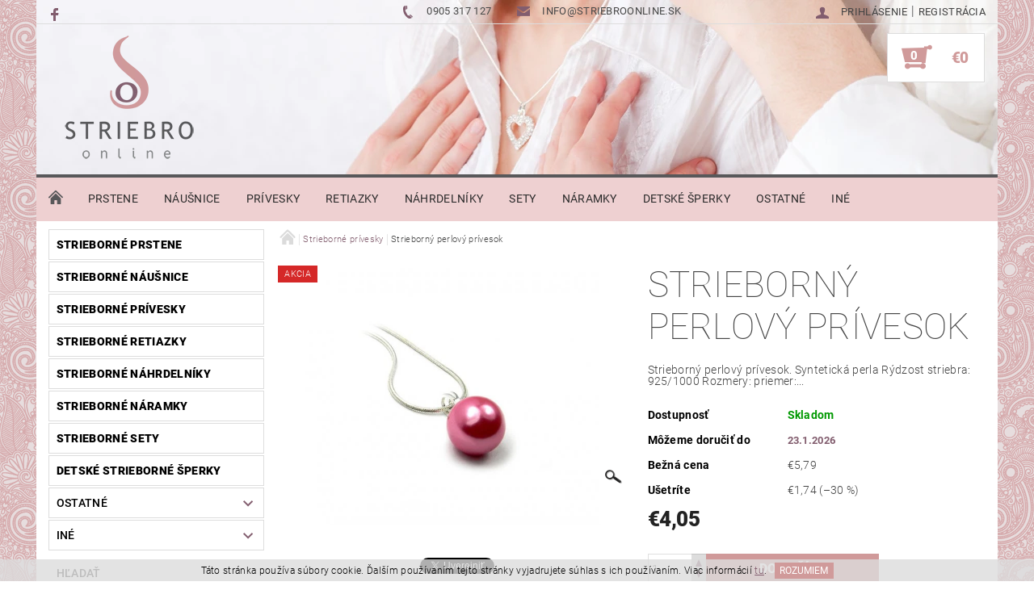

--- FILE ---
content_type: text/html; charset=utf-8
request_url: https://www.striebroonline.sk/strieborne-privesky/strieborny-perlovy-privesok-7/
body_size: 25656
content:
<!DOCTYPE html>
<html id="css" xml:lang='sk' lang='sk' class="external-fonts-loaded">
    <head>
        <link rel="preconnect" href="https://cdn.myshoptet.com" /><link rel="dns-prefetch" href="https://cdn.myshoptet.com" /><link rel="preload" href="https://cdn.myshoptet.com/prj/dist/master/cms/libs/jquery/jquery-1.11.3.min.js" as="script" />        <script>
dataLayer = [];
dataLayer.push({'shoptet' : {
    "pageId": 875,
    "pageType": "productDetail",
    "currency": "EUR",
    "currencyInfo": {
        "decimalSeparator": ",",
        "exchangeRate": 1,
        "priceDecimalPlaces": 2,
        "symbol": "\u20ac",
        "symbolLeft": 1,
        "thousandSeparator": " "
    },
    "language": "sk",
    "projectId": 280793,
    "product": {
        "id": 2936,
        "guid": "08633c2e-3b6d-11e9-ac23-ac1f6b0076ec",
        "hasVariants": false,
        "codes": [
            {
                "code": "P3178"
            }
        ],
        "code": "P3178",
        "name": "Strieborn\u00fd perlov\u00fd pr\u00edvesok",
        "appendix": "",
        "weight": 0.0030000000000000001,
        "manufacturerGuid": "1EF5332F65F4623CB586DA0BA3DED3EE",
        "currentCategory": "Strieborn\u00e9 pr\u00edvesky",
        "currentCategoryGuid": "d7524254-6cce-11e9-a065-0cc47a6c92bc",
        "defaultCategory": "Strieborn\u00e9 pr\u00edvesky",
        "defaultCategoryGuid": "d7524254-6cce-11e9-a065-0cc47a6c92bc",
        "currency": "EUR",
        "priceWithVat": 4.0499999999999998
    },
    "cartInfo": {
        "id": null,
        "freeShipping": false,
        "freeShippingFrom": 50,
        "leftToFreeGift": {
            "formattedPrice": "\u20ac0",
            "priceLeft": 0
        },
        "freeGift": false,
        "leftToFreeShipping": {
            "priceLeft": 50,
            "dependOnRegion": 0,
            "formattedPrice": "\u20ac50"
        },
        "discountCoupon": [],
        "getNoBillingShippingPrice": {
            "withoutVat": 0,
            "vat": 0,
            "withVat": 0
        },
        "cartItems": [],
        "taxMode": "ORDINARY"
    },
    "cart": [],
    "customer": {
        "priceRatio": 1,
        "priceListId": 1,
        "groupId": null,
        "registered": false,
        "mainAccount": false
    }
}});
</script>

<!-- Google Tag Manager -->
<script>(function(w,d,s,l,i){w[l]=w[l]||[];w[l].push({'gtm.start':
new Date().getTime(),event:'gtm.js'});var f=d.getElementsByTagName(s)[0],
j=d.createElement(s),dl=l!='dataLayer'?'&l='+l:'';j.async=true;j.src=
'https://www.googletagmanager.com/gtm.js?id='+i+dl;f.parentNode.insertBefore(j,f);
})(window,document,'script','dataLayer','GTM-NX9WM5S');</script>
<!-- End Google Tag Manager -->


        <meta http-equiv="content-type" content="text/html; charset=utf-8" />
        <title>Strieborný perlový prívesok - STRIEBRO online</title>

        <meta name="viewport" content="width=device-width, initial-scale=1.0" />
        <meta name="format-detection" content="telephone=no" />

        
            <meta property="og:type" content="website"><meta property="og:site_name" content="striebroonline.sk"><meta property="og:url" content="https://www.striebroonline.sk/strieborne-privesky/strieborny-perlovy-privesok-7/"><meta property="og:title" content="Strieborný perlový prívesok - STRIEBRO online"><meta name="author" content="STRIEBRO online"><meta name="web_author" content="Shoptet.sk"><meta name="dcterms.rightsHolder" content="www.striebroonline.sk"><meta name="robots" content="index,follow"><meta property="og:image" content="https://cdn.myshoptet.com/usr/www.striebroonline.sk/user/shop/big/2936-1_strieborny-perlovy-privesok.jpg?5c795690"><meta property="og:description" content="Strieborný perlový prívesok. Strieborný perlový prívesok. Syntetická perla Rýdzost striebra: 925/1000 Rozmery: priemer:..."><meta name="description" content="Strieborný perlový prívesok. Strieborný perlový prívesok. Syntetická perla Rýdzost striebra: 925/1000 Rozmery: priemer:..."><meta property="product:price:amount" content="4.05"><meta property="product:price:currency" content="EUR">
        


        
        <noscript>
            <style media="screen">
                #category-filter-hover {
                    display: block !important;
                }
            </style>
        </noscript>
        
    <link href="https://cdn.myshoptet.com/prj/dist/master/cms/templates/frontend_templates/shared/css/font-face/roboto.css" rel="stylesheet"><link href="https://cdn.myshoptet.com/prj/dist/master/shop/dist/font-shoptet-05.css.5fd2e4de7b3b9cde3d11.css" rel="stylesheet">    <script>
        var oldBrowser = false;
    </script>
    <!--[if lt IE 9]>
        <script src="https://cdnjs.cloudflare.com/ajax/libs/html5shiv/3.7.3/html5shiv.js"></script>
        <script>
            var oldBrowser = '<strong>Upozornenie!</strong> Používate zastaraný prehliadač, ktorý už nie je podporovaný. Prosím <a href="https://www.whatismybrowser.com/" target="_blank" rel="nofollow">aktualizujte svoj prehliadač</a> a zvýšte svoje UX.';
        </script>
    <![endif]-->

        <style>:root {--color-primary: #825d6e;--color-primary-h: 332;--color-primary-s: 17%;--color-primary-l: 44%;--color-primary-hover: #825d6e;--color-primary-hover-h: 332;--color-primary-hover-s: 17%;--color-primary-hover-l: 44%;--color-secondary: #d09a9a;--color-secondary-h: 0;--color-secondary-s: 36%;--color-secondary-l: 71%;--color-secondary-hover: #dddddd;--color-secondary-hover-h: 0;--color-secondary-hover-s: 0%;--color-secondary-hover-l: 87%;--color-tertiary: #000000;--color-tertiary-h: 0;--color-tertiary-s: 0%;--color-tertiary-l: 0%;--color-tertiary-hover: #000000;--color-tertiary-hover-h: 0;--color-tertiary-hover-s: 0%;--color-tertiary-hover-l: 0%;--color-header-background: #ffffff;--template-font: "Roboto";--template-headings-font: "Roboto";--header-background-url: url("https://cdn.myshoptet.com/usr/www.striebroonline.sk/user/header_backgrounds/header-6.png");--cookies-notice-background: #1A1937;--cookies-notice-color: #F8FAFB;--cookies-notice-button-hover: #f5f5f5;--cookies-notice-link-hover: #27263f;--templates-update-management-preview-mode-content: "Náhľad aktualizácií šablóny je aktívny pre váš prehliadač."}</style>

        <style>:root {--logo-x-position: 10px;--logo-y-position: 10px;--front-image-x-position: 0px;--front-image-y-position: 0px;}</style>

        <link href="https://cdn.myshoptet.com/prj/dist/master/shop/dist/main-05.css.1b62aa3d069f1dba0ebf.css" rel="stylesheet" media="screen" />

        <link rel="stylesheet" href="https://cdn.myshoptet.com/prj/dist/master/cms/templates/frontend_templates/_/css/print.css" media="print" />
                            <link rel="shortcut icon" href="/favicon.ico" type="image/x-icon" />
                                    <link rel="canonical" href="https://www.striebroonline.sk/strieborne-privesky/strieborny-perlovy-privesok-7/" />
        
        
        
            <script>
        var _hwq = _hwq || [];
        _hwq.push(['setKey', '5F9D6BF33B0FF6D09891D15249AE1F98']);
        _hwq.push(['setTopPos', '0']);
        _hwq.push(['showWidget', '21']);
        (function() {
            var ho = document.createElement('script');
            ho.src = 'https://sk.im9.cz/direct/i/gjs.php?n=wdgt&sak=5F9D6BF33B0FF6D09891D15249AE1F98';
            var s = document.getElementsByTagName('script')[0]; s.parentNode.insertBefore(ho, s);
        })();
    </script>

                
                            <style>
                    /* custom background */
                    #main-wrapper {
                                                    background-color: #cf9899 !important;
                                                                            background-position: left top !important;
                            background-repeat: repeat !important;
                                                                            background-attachment: fixed !important;
                                                                            background-image: url('https://cdn.myshoptet.com/usr/www.striebroonline.sk/user/frontend_backgrounds/tapeta.gif') !important;
                                            }
                </style>
                    
                <script>var shoptet = shoptet || {};shoptet.abilities = {"about":{"generation":2,"id":"05"},"config":{"category":{"product":{"image_size":"detail_alt_1"}},"navigation_breakpoint":991,"number_of_active_related_products":2,"product_slider":{"autoplay":false,"autoplay_speed":3000,"loop":true,"navigation":true,"pagination":true,"shadow_size":0}},"elements":{"recapitulation_in_checkout":true},"feature":{"directional_thumbnails":false,"extended_ajax_cart":false,"extended_search_whisperer":false,"fixed_header":false,"images_in_menu":false,"product_slider":false,"simple_ajax_cart":true,"smart_labels":false,"tabs_accordion":false,"tabs_responsive":false,"top_navigation_menu":false,"user_action_fullscreen":false}};shoptet.design = {"template":{"name":"Rock","colorVariant":"Eight"},"layout":{"homepage":"catalog3","subPage":"catalog3","productDetail":"catalog3"},"colorScheme":{"conversionColor":"#d09a9a","conversionColorHover":"#dddddd","color1":"#825d6e","color2":"#825d6e","color3":"#000000","color4":"#000000"},"fonts":{"heading":"Roboto","text":"Roboto"},"header":{"backgroundImage":"https:\/\/www.striebroonline.skuser\/header_backgrounds\/header-6.png","image":null,"logo":"https:\/\/www.striebroonline.skuser\/logos\/logo_colour_170.png","color":"#ffffff"},"background":{"enabled":true,"color":{"enabled":true,"color":"#cf9899"},"image":{"url":"https:\/\/www.striebroonline.skuser\/frontend_backgrounds\/tapeta.gif","attachment":"fixed","position":"tile"}}};shoptet.config = {};shoptet.events = {};shoptet.runtime = {};shoptet.content = shoptet.content || {};shoptet.updates = {};shoptet.messages = [];shoptet.messages['lightboxImg'] = "Obrázok";shoptet.messages['lightboxOf'] = "z";shoptet.messages['more'] = "Viac";shoptet.messages['cancel'] = "Zrušiť";shoptet.messages['removedItem'] = "Položka bola odstránená z košíka.";shoptet.messages['discountCouponWarning'] = "Zabudli ste použiť váš zľavový kupón. Urobte tak kliknutím na tlačidlo pri políčku, alebo číslo vymažte, aby ste mohli pokračovať.";shoptet.messages['charsNeeded'] = "Prosím, použite minimálne 3 znaky!";shoptet.messages['invalidCompanyId'] = "Neplané IČ, povolené sú iba číslice";shoptet.messages['needHelp'] = "Potrebujete poradiť?";shoptet.messages['showContacts'] = "Zobraziť kontakty";shoptet.messages['hideContacts'] = "Skryť kontakty";shoptet.messages['ajaxError'] = "Došlo k chybe; obnovte stránku a skúste to znova.";shoptet.messages['variantWarning'] = "Zvoľte prosím variant tovaru.";shoptet.messages['chooseVariant'] = "Zvoľte variant";shoptet.messages['unavailableVariant'] = "Tento variant nie je dostupný a nie je možné ho objednať.";shoptet.messages['withVat'] = "vrátane DPH";shoptet.messages['withoutVat'] = "bez DPH";shoptet.messages['toCart'] = "Do košíka";shoptet.messages['emptyCart'] = "Prázdny košík";shoptet.messages['change'] = "Zmeniť";shoptet.messages['chosenBranch'] = "Zvolená pobočka";shoptet.messages['validatorRequired'] = "Povinné pole";shoptet.messages['validatorEmail'] = "Prosím vložte platnú e-mailovú adresu";shoptet.messages['validatorUrl'] = "Prosím vložte platnú URL adresu";shoptet.messages['validatorDate'] = "Prosím vložte platný dátum";shoptet.messages['validatorNumber'] = "Zadajte číslo";shoptet.messages['validatorDigits'] = "Prosím vložte iba číslice";shoptet.messages['validatorCheckbox'] = "Zadajte prosím všetky povinné polia";shoptet.messages['validatorConsent'] = "Bez súhlasu nie je možné odoslať";shoptet.messages['validatorPassword'] = "Heslá sa nezhodujú";shoptet.messages['validatorInvalidPhoneNumber'] = "Vyplňte prosím platné telefónne číslo bez predvoľby.";shoptet.messages['validatorInvalidPhoneNumberSuggestedRegion'] = "Neplatné číslo — navrhovaná oblasť: %1";shoptet.messages['validatorInvalidCompanyId'] = "Neplatné IČO, musí byť v tvare ako %1";shoptet.messages['validatorFullName'] = "Nezabudli ste priezvisko?";shoptet.messages['validatorHouseNumber'] = "Prosím zadajte správne číslo domu";shoptet.messages['validatorZipCode'] = "Zadané PSČ nezodpovedá zvolenej krajine";shoptet.messages['validatorShortPhoneNumber'] = "Telefónne číslo musí mať min. 8 znakov";shoptet.messages['choose-personal-collection'] = "Prosím vyberte miesto doručenia pri osobnom odbere, zatiaľ nie je zvolené.";shoptet.messages['choose-external-shipping'] = "Špecifikujte vybraný spôsob dopravy";shoptet.messages['choose-ceska-posta'] = "Pobočka Českej Pošty nebola zvolená, prosím vyberte si jednu";shoptet.messages['choose-hupostPostaPont'] = "Pobočka Maďarskej pošty nie je vybraná, zvoľte prosím nejakú";shoptet.messages['choose-postSk'] = "Pobočka Slovenskej pošty nebola zvolená, prosím vyberte si jednu";shoptet.messages['choose-ulozenka'] = "Pobočka Uloženky nebola zvolená, prsím vyberte si jednu";shoptet.messages['choose-zasilkovna'] = "Nebola zvolená pobočka zásielkovne, prosím, vyberte si jednu";shoptet.messages['choose-ppl-cz'] = "Pobočka PPL ParcelShop nebolaá zvolená, prosím zvoľte jednu možnosť";shoptet.messages['choose-glsCz'] = "Pobočka GLS ParcelShop nebola zvolená, prosím niektorú";shoptet.messages['choose-dpd-cz'] = "Ani jedna z pobočiek služby DPD Parcel Shop nebola zvolená, prosím vyberte si jednu z možností.";shoptet.messages['watchdogType'] = "Je potrebné vybrať jednu z možností sledovania produktu.";shoptet.messages['watchdog-consent-required'] = "Musíte zaškrtnúť všetky povinné súhlasy";shoptet.messages['watchdogEmailEmpty'] = "Prosím vyplňte email";shoptet.messages['privacyPolicy'] = 'Musíte súhlasiť s ochranou osobných údajov';shoptet.messages['amountChanged'] = '(množstvo bolo zmenené)';shoptet.messages['unavailableCombination'] = 'Nie je k dispozícii v tejto kombinácii';shoptet.messages['specifyShippingMethod'] = 'Upresnite dopravu';shoptet.messages['PIScountryOptionMoreBanks'] = 'Možnosť platby z %1 bánk';shoptet.messages['PIScountryOptionOneBank'] = 'Možnosť platby z 1 banky';shoptet.messages['PIScurrencyInfoCZK'] = 'V mene CZK je možné zaplatiť iba prostredníctvom českých bánk.';shoptet.messages['PIScurrencyInfoHUF'] = 'V mene HUF je možné zaplatiť iba prostredníctvom maďarských bánk.';shoptet.messages['validatorVatIdWaiting'] = "Overujeme";shoptet.messages['validatorVatIdValid'] = "Overené";shoptet.messages['validatorVatIdInvalid'] = "DIČ sa nepodarilo overiť, aj napriek tomu môžete objednávku dokončiť";shoptet.messages['validatorVatIdInvalidOrderForbid'] = "Zadané DIČ teraz nie je možné overiť, pretože služba overovania je dočasne nedostupná. Skúste opakovať zadanie neskôr, alebo DIČ vymažte a vašu objednávku dokončte v režime OSS. Prípadne kontaktujte predajcu.";shoptet.messages['validatorVatIdInvalidOssRegime'] = "Zadané DIČ nemôže byť overené, pretože služba overovania je dočasne nedostupná. Vaša objednávka bude dokončená v režime OSS. Prípadne kontaktujte predajcu.";shoptet.messages['previous'] = "Predchádzajúce";shoptet.messages['next'] = "Nasledujúce";shoptet.messages['close'] = "Zavrieť";shoptet.messages['imageWithoutAlt'] = "Tento obrázok nemá popis";shoptet.messages['newQuantity'] = "Nové množstvo:";shoptet.messages['currentQuantity'] = "Aktuálne množstvo:";shoptet.messages['quantityRange'] = "Prosím vložte číslo v rozmedzí %1 a %2";shoptet.messages['skipped'] = "Preskočené";shoptet.messages.validator = {};shoptet.messages.validator.nameRequired = "Zadajte meno a priezvisko.";shoptet.messages.validator.emailRequired = "Zadajte e-mailovú adresu (napr. jan.novak@example.com).";shoptet.messages.validator.phoneRequired = "Zadajte telefónne číslo.";shoptet.messages.validator.messageRequired = "Napíšte komentár.";shoptet.messages.validator.descriptionRequired = shoptet.messages.validator.messageRequired;shoptet.messages.validator.captchaRequired = "Vyplňte bezpečnostnú kontrolu.";shoptet.messages.validator.consentsRequired = "Potvrďte svoj súhlas.";shoptet.messages.validator.scoreRequired = "Zadajte počet hviezdičiek.";shoptet.messages.validator.passwordRequired = "Zadajte heslo, ktoré bude obsahovať minimálne 4 znaky.";shoptet.messages.validator.passwordAgainRequired = shoptet.messages.validator.passwordRequired;shoptet.messages.validator.currentPasswordRequired = shoptet.messages.validator.passwordRequired;shoptet.messages.validator.birthdateRequired = "Zadajte dátum narodenia.";shoptet.messages.validator.billFullNameRequired = "Zadajte meno a priezvisko.";shoptet.messages.validator.deliveryFullNameRequired = shoptet.messages.validator.billFullNameRequired;shoptet.messages.validator.billStreetRequired = "Zadajte názov ulice.";shoptet.messages.validator.deliveryStreetRequired = shoptet.messages.validator.billStreetRequired;shoptet.messages.validator.billHouseNumberRequired = "Zadajte číslo domu.";shoptet.messages.validator.deliveryHouseNumberRequired = shoptet.messages.validator.billHouseNumberRequired;shoptet.messages.validator.billZipRequired = "Zadajte PSČ.";shoptet.messages.validator.deliveryZipRequired = shoptet.messages.validator.billZipRequired;shoptet.messages.validator.billCityRequired = "Zadajte názov mesta.";shoptet.messages.validator.deliveryCityRequired = shoptet.messages.validator.billCityRequired;shoptet.messages.validator.companyIdRequired = "Zadajte IČ.";shoptet.messages.validator.vatIdRequired = "Zadajte IČ DPH.";shoptet.messages.validator.billCompanyRequired = "Zadajte názov spoločnosti.";shoptet.messages['loading'] = "Načítavám…";shoptet.messages['stillLoading'] = "Stále načítavám…";shoptet.messages['loadingFailed'] = "Načítanie sa nepodarilo. Skúste to znova.";shoptet.messages['productsSorted'] = "Produkty zoradené.";shoptet.messages['formLoadingFailed'] = "Formulár sa nepodarilo načítať. Skúste to prosím znovu.";shoptet.messages.moreInfo = "Viac informácií";shoptet.config.orderingProcess = {active: false,step: false};shoptet.config.documentsRounding = '3';shoptet.config.documentPriceDecimalPlaces = '2';shoptet.config.thousandSeparator = ' ';shoptet.config.decSeparator = ',';shoptet.config.decPlaces = '2';shoptet.config.decPlacesSystemDefault = '2';shoptet.config.currencySymbol = '€';shoptet.config.currencySymbolLeft = '1';shoptet.config.defaultVatIncluded = 1;shoptet.config.defaultProductMaxAmount = 9999;shoptet.config.inStockAvailabilityId = -1;shoptet.config.defaultProductMaxAmount = 9999;shoptet.config.inStockAvailabilityId = -1;shoptet.config.cartActionUrl = '/action/Cart';shoptet.config.advancedOrderUrl = '/action/Cart/GetExtendedOrder/';shoptet.config.cartContentUrl = '/action/Cart/GetCartContent/';shoptet.config.stockAmountUrl = '/action/ProductStockAmount/';shoptet.config.addToCartUrl = '/action/Cart/addCartItem/';shoptet.config.removeFromCartUrl = '/action/Cart/deleteCartItem/';shoptet.config.updateCartUrl = '/action/Cart/setCartItemAmount/';shoptet.config.addDiscountCouponUrl = '/action/Cart/addDiscountCoupon/';shoptet.config.setSelectedGiftUrl = '/action/Cart/setSelectedGift/';shoptet.config.rateProduct = '/action/ProductDetail/RateProduct/';shoptet.config.customerDataUrl = '/action/OrderingProcess/step2CustomerAjax/';shoptet.config.registerUrl = '/registracia/';shoptet.config.agreementCookieName = 'site-agreement';shoptet.config.cookiesConsentUrl = '/action/CustomerCookieConsent/';shoptet.config.cookiesConsentIsActive = 0;shoptet.config.cookiesConsentOptAnalytics = 'analytics';shoptet.config.cookiesConsentOptPersonalisation = 'personalisation';shoptet.config.cookiesConsentOptNone = 'none';shoptet.config.cookiesConsentRefuseDuration = 7;shoptet.config.cookiesConsentName = 'CookiesConsent';shoptet.config.agreementCookieExpire = 30;shoptet.config.cookiesConsentSettingsUrl = '/cookies-settings/';shoptet.config.fonts = {"google":{"attributes":"100,300,400,500,700,900:latin-ext","families":["Roboto"],"urls":["https:\/\/cdn.myshoptet.com\/prj\/dist\/master\/cms\/templates\/frontend_templates\/shared\/css\/font-face\/roboto.css"]},"custom":{"families":["shoptet"],"urls":["https:\/\/cdn.myshoptet.com\/prj\/dist\/master\/shop\/dist\/font-shoptet-05.css.5fd2e4de7b3b9cde3d11.css"]}};shoptet.config.mobileHeaderVersion = '1';shoptet.config.fbCAPIEnabled = false;shoptet.config.fbPixelEnabled = false;shoptet.config.fbCAPIUrl = '/action/FacebookCAPI/';shoptet.content.regexp = /strana-[0-9]+[\/]/g;shoptet.content.colorboxHeader = '<div class="colorbox-html-content">';shoptet.content.colorboxFooter = '</div>';shoptet.customer = {};shoptet.csrf = shoptet.csrf || {};shoptet.csrf.token = 'csrf_eoyCUiCM6959f3b80bc442e0';shoptet.csrf.invalidTokenModal = '<div><h2>Prihláste sa prosím znovu</h2><p>Ospravedlňujeme sa, ale Váš CSRF token pravdepodobne vypršal. Aby sme mohli Vašu bezpečnosť udržať na čo najvyššej úrovni, potrebujeme, aby ste sa znovu prihlásili.</p><p>Ďakujeme za pochopenie.</p><div><a href="/login/?backTo=%2Fstrieborne-privesky%2Fstrieborny-perlovy-privesok-7%2F">Prihlásenie</a></div></div> ';shoptet.csrf.formsSelector = 'csrf-enabled';shoptet.csrf.submitListener = true;shoptet.csrf.validateURL = '/action/ValidateCSRFToken/Index/';shoptet.csrf.refreshURL = '/action/RefreshCSRFTokenNew/Index/';shoptet.csrf.enabled = true;shoptet.config.googleAnalytics ||= {};shoptet.config.googleAnalytics.isGa4Enabled = true;shoptet.config.googleAnalytics.route ||= {};shoptet.config.googleAnalytics.route.ua = "UA";shoptet.config.googleAnalytics.route.ga4 = "GA4";shoptet.config.ums_a11y_category_page = true;shoptet.config.discussion_rating_forms = false;shoptet.config.ums_forms_redesign = false;shoptet.config.showPriceWithoutVat = '';shoptet.config.ums_a11y_login = false;</script>
        <script src="https://cdn.myshoptet.com/prj/dist/master/cms/libs/googleDataLayerHelper/dataLayerHelper.js"></script><script src="https://cdn.myshoptet.com/prj/dist/master/cms/libs/jquery/jquery-1.11.3.min.js"></script><script src="https://cdn.myshoptet.com/prj/dist/master/cms/libs/jquery/jquery-migrate-1.4.1.min.js"></script><script src="https://cdn.myshoptet.com/prj/dist/master/cms/libs/jquery/jquery-ui-1.8.24.min.js"></script>
    <script src="https://cdn.myshoptet.com/prj/dist/master/shop/dist/main-05.js.8c719cec2608516bd9d7.js"></script>
<script src="https://cdn.myshoptet.com/prj/dist/master/shop/dist/shared-2g.js.aa13ef3ecca51cd89ec5.js"></script><script src="https://cdn.myshoptet.com/prj/dist/master/cms/libs/jqueryui/i18n/datepicker-sk.js"></script><script>if (window.self !== window.top) {const script = document.createElement('script');script.type = 'module';script.src = "https://cdn.myshoptet.com/prj/dist/master/shop/dist/editorPreview.js.e7168e827271d1c16a1d.js";document.body.appendChild(script);}</script>        <script>
            jQuery.extend(jQuery.cybergenicsFormValidator.messages, {
                required: "Povinné pole",
                email: "Prosím vložte platnú e-mailovú adresu",
                url: "Prosím vložte platnú URL adresu",
                date: "Prosím vložte platný dátum",
                number: "Zadajte číslo",
                digits: "Prosím vložte iba číslice",
                checkbox: "Zadajte prosím všetky povinné polia",
                validatorConsent: "Bez súhlasu nie je možné odoslať",
                password: "Heslá sa nezhodujú",
                invalidPhoneNumber: "Vyplňte prosím platné telefónne číslo bez predvoľby.",
                invalidCompanyId: 'Nevalidné IČ, musí mať presne 8 čísel (pred kratšie IČ možno dať nuly)',
                fullName: "Nezabudli ste priezvisko?",
                zipCode: "Zadané PSČ nezodpovedá zvolenej krajine",
                houseNumber: "Prosím zadajte správne číslo domu",
                shortPhoneNumber: "Telefónne číslo musí mať min. 8 znakov",
                privacyPolicy: "Musíte súhlasiť s ochranou osobných údajov"
            });
        </script>
                                    
                
        
        <!-- User include -->
                <!-- project html code header -->
<!-- Global site tag (gtag.js) - Google Ads: 628346446 -->
<script async src="https://www.googletagmanager.com/gtag/js?id=AW-628346446"></script>
<script>
  window.dataLayer = window.dataLayer || [];
  function gtag(){dataLayer.push(arguments);}
  gtag('js', new Date());

  gtag('config', 'AW-628346446');
</script>

<style>
#header {padding:0px;}
#header-in {margin:0px;}
#header .header-center {padding:0px 15px 15px 15px;}
#header .header-center .tar {vertical-align:top; padding-top:10px;}
.header-info {height:30px; line-height: 28px; font-size:20px; padding: 0px 15px;}
.header-info a {font-size:13px; font-weight:400;}
#top-links a {font-size:13px; font-weight:400;}
#header .searchform {display:none;}

#content-in {padding:0px;}
#tabs-div {padding:0px 15px;}
.decor-delimeter:before, #welcome:before {color:#d0999b;}
#search {border: 0px;}
#column-l, #navigation {padding-top:10px;}
#category-filter {background-color:#ffffff; margin-top:0px;}

#footer {background:#58585a;color:#dadadf;}
#footer a {color:#dadadf;}
#footer a:hover {color:#d0999a; text-decoration:none;}
#footer-in .topic {color:#dadadf;}
#articles ul li a {color:#dadadf;}
#articles ul li a:hover {color:#d0999a; text-decoration:none;}

#menu {min-height: 58px;border-top:4px solid #58585a; background-color:#eed0d1;}
#menu li a {padding:0px 15px; font-weight: 400; font-size: 14px; background-color:#eed0d1;}
#a-home:before {color:#58585a;}


@media only screen and (max-width: 40em){
#footer-in .footer-row-element:not(.banner), #footer-in .banner img {display: initial;}
div>.box.hide-for-small{display:initial!important}
}

#footer-in .footer-row-element a {color: #ffddf0;}
#footer-in .footer-row-element a:hover {color: #ffffff; text-decoration: none;}

#footer-in #footer-links  a { color: #aaaaaa; }
</style>

        <!-- /User include -->
                                <!-- Global site tag (gtag.js) - Google Analytics -->
    <script async src="https://www.googletagmanager.com/gtag/js?id=G-X268CG2QVW"></script>
    <script>
        
        window.dataLayer = window.dataLayer || [];
        function gtag(){dataLayer.push(arguments);}
        

        
        gtag('js', new Date());

        
                gtag('config', 'G-X268CG2QVW', {"groups":"GA4","send_page_view":false,"content_group":"productDetail","currency":"EUR","page_language":"sk"});
        
                gtag('config', 'AW-628346446');
        
        
        
        
        
                    gtag('event', 'page_view', {"send_to":"GA4","page_language":"sk","content_group":"productDetail","currency":"EUR"});
        
                gtag('set', 'currency', 'EUR');

        gtag('event', 'view_item', {
            "send_to": "UA",
            "items": [
                {
                    "id": "P3178",
                    "name": "Strieborn\u00fd perlov\u00fd pr\u00edvesok",
                    "category": "Strieborn\u00e9 pr\u00edvesky",
                                        "brand": "ELF925",
                                                            "price": 4.05
                }
            ]
        });
        
        
        
        
        
                    gtag('event', 'view_item', {"send_to":"GA4","page_language":"sk","content_group":"productDetail","value":4.0499999999999998,"currency":"EUR","items":[{"item_id":"P3178","item_name":"Strieborn\u00fd perlov\u00fd pr\u00edvesok","item_brand":"ELF925","item_category":"Strieborn\u00e9 pr\u00edvesky","price":4.0499999999999998,"quantity":1,"index":0}]});
        
        
        
        
        
        
        
        document.addEventListener('DOMContentLoaded', function() {
            if (typeof shoptet.tracking !== 'undefined') {
                for (var id in shoptet.tracking.bannersList) {
                    gtag('event', 'view_promotion', {
                        "send_to": "UA",
                        "promotions": [
                            {
                                "id": shoptet.tracking.bannersList[id].id,
                                "name": shoptet.tracking.bannersList[id].name,
                                "position": shoptet.tracking.bannersList[id].position
                            }
                        ]
                    });
                }
            }

            shoptet.consent.onAccept(function(agreements) {
                if (agreements.length !== 0) {
                    console.debug('gtag consent accept');
                    var gtagConsentPayload =  {
                        'ad_storage': agreements.includes(shoptet.config.cookiesConsentOptPersonalisation)
                            ? 'granted' : 'denied',
                        'analytics_storage': agreements.includes(shoptet.config.cookiesConsentOptAnalytics)
                            ? 'granted' : 'denied',
                                                                                                'ad_user_data': agreements.includes(shoptet.config.cookiesConsentOptPersonalisation)
                            ? 'granted' : 'denied',
                        'ad_personalization': agreements.includes(shoptet.config.cookiesConsentOptPersonalisation)
                            ? 'granted' : 'denied',
                        };
                    console.debug('update consent data', gtagConsentPayload);
                    gtag('consent', 'update', gtagConsentPayload);
                    dataLayer.push(
                        { 'event': 'update_consent' }
                    );
                }
            });
        });
    </script>

                
                                <script>
    (function(t, r, a, c, k, i, n, g) { t['ROIDataObject'] = k;
    t[k]=t[k]||function(){ (t[k].q=t[k].q||[]).push(arguments) },t[k].c=i;n=r.createElement(a),
    g=r.getElementsByTagName(a)[0];n.async=1;n.src=c;g.parentNode.insertBefore(n,g)
    })(window, document, 'script', '//www.heureka.sk/ocm/sdk.js?source=shoptet&version=2&page=product_detail', 'heureka', 'sk');

    heureka('set_user_consent', 1);
</script>
                    </head>
    <body class="desktop id-875 in-strieborne-privesky template-05 type-product type-detail page-detail ajax-add-to-cart">
    
        <div id="fb-root"></div>
        <script>
            window.fbAsyncInit = function() {
                FB.init({
//                    appId            : 'your-app-id',
                    autoLogAppEvents : true,
                    xfbml            : true,
                    version          : 'v19.0'
                });
            };
        </script>
        <script async defer crossorigin="anonymous" src="https://connect.facebook.net/sk_SK/sdk.js"></script>
    
<!-- Google Tag Manager (noscript) -->
<noscript><iframe src="https://www.googletagmanager.com/ns.html?id=GTM-NX9WM5S"
height="0" width="0" style="display:none;visibility:hidden"></iframe></noscript>
<!-- End Google Tag Manager (noscript) -->


        
    
    <div id="main-wrapper">
        <div id="main-wrapper-in" class="large-12 medium-12 small-12">
            <div id="main" class="large-12 medium-12 small-12 row">

                

                <div id="header" class="large-12 medium-12 small-12 columns">
                    <header id="header-in" class="large-12 medium-12 small-12 row collapse">
                        
<div class="row header-info">
                <div class="large-4 medium-2  small-12 left hide-for-small">
                            <span class="checkout-facebook header-social-icon">
                    <a href="https://www.facebook.com/StriebroOnline/" title="Facebook" target="_blank">&nbsp;</a>
                </span>
                                </div>
        
        <div class="large-4 medium-6 small-12 columns">

            <div class="row collapse header-contacts">
                                                                                        <div class="large-6 tac medium-6 small-6 header-phone columns left">
                        <a href="tel:0905317127" title="Telefón"><span>0905 317 127</span></a>
                    </div>
                                                    <div class="large-6 tac medium-6 small-6 header-email columns left">
                                                    <a href="mailto:info@striebroonline.sk"><span>info@striebroonline.sk</span></a>
                                            </div>
                            </div>
        </div>
    
    <div class="large-4 medium-4 small-12 left top-links-holder">
                                <div id="top-links">
            <span class="responsive-mobile-visible responsive-all-hidden box-account-links-trigger-wrap">
                <span class="box-account-links-trigger"></span>
            </span>
            <ul class="responsive-mobile-hidden box-account-links list-inline list-reset">
                
                                                                                                        <li>
                                    <a class="icon-account-login" href="/login/?backTo=%2Fstrieborne-privesky%2Fstrieborny-perlovy-privesok-7%2F" title="Prihlásenie" data-testid="signin" rel="nofollow"><span>Prihlásenie</span></a>
                                </li>
                                <li>
                                    <span class="responsive-mobile-hidden"> |</span>
                                    <a href="/registracia/" title="Registrácia" data-testid="headerSignup" rel="nofollow">Registrácia</a>
                                </li>
                                                                                        
            </ul>
        </div>
    </div>
</div>
<div class="header-center row">
    
    <div class="large-4 medium-4 small-6">
                                <a href="/" title="STRIEBRO online" id="logo" data-testid="linkWebsiteLogo"><img src="https://cdn.myshoptet.com/usr/www.striebroonline.sk/user/logos/logo_colour_170.png" alt="STRIEBRO online" /></a>
    </div>
    
    <div class="large-4 medium-4 small-12">
                <div class="searchform large-8 medium-12 small-12" itemscope itemtype="https://schema.org/WebSite">
            <meta itemprop="headline" content="Strieborné prívesky"/>
<meta itemprop="url" content="https://www.striebroonline.sk"/>
        <meta itemprop="text" content="Strieborný perlový prívesok. Strieborný perlový prívesok. Syntetická perla Rýdzost striebra: 925/1000 Rozmery: priemer:..."/>

            <form class="search-whisperer-wrap-v1 search-whisperer-wrap" action="/action/ProductSearch/prepareString/" method="post" itemprop="potentialAction" itemscope itemtype="https://schema.org/SearchAction" data-testid="searchForm">
                <fieldset>
                    <meta itemprop="target" content="https://www.striebroonline.sk/vyhladavanie/?string={string}"/>
                    <div class="large-10 medium-8 small-10 left">
                        <input type="hidden" name="language" value="sk" />
                        <input type="search" name="string" itemprop="query-input" class="s-word" placeholder="zadajte hľadaný výraz..." autocomplete="off" data-testid="searchInput" />
                    </div>
                    <div class="tar large-2 medium-4 small-2 left">
                        <input type="submit" value="Hľadať" class="b-search" data-testid="searchBtn" />
                    </div>
                    <div class="search-whisperer-container-js"></div>
                    <div class="search-notice large-12 medium-12 small-12" data-testid="searchMsg">Prosím, použite minimálne 3 znaky!</div>
                </fieldset>
            </form>
        </div>
    </div>
    
    <div class="large-4 medium-4 small-6 tar">
                                
                        <div class="place-cart-here">
                <div id="header-cart-wrapper" class="header-cart-wrapper menu-element-wrap">
    <a href="/kosik/" id="header-cart" class="header-cart" data-testid="headerCart" rel="nofollow">
        
        
    <strong class="header-cart-count" data-testid="headerCartCount">
        <span>
                            0
                    </span>
    </strong>

        <strong class="header-cart-price" data-testid="headerCartPrice">
            €0
        </strong>
    </a>

    <div id="cart-recapitulation" class="cart-recapitulation menu-element-submenu align-right hover-hidden" data-testid="popupCartWidget">
                    <div class="cart-reca-single darken tac" data-testid="cartTitle">
                Váš nákupný košík je prázdny            </div>
            </div>
</div>
            </div>
            </div>
    
</div>

             <nav id="menu" class="large-12 medium-12 small-12"><ul class="inline-list list-inline valign-top-inline left"><li class="first-line"><a href="/" id="a-home" data-testid="headerMenuItem">Úvodná stránka</a></li><li class="menu-item-external-83">    <a href="/strieborne-prstene"  data-testid="headerMenuItem">
        Prstene
    </a>
</li><li class="menu-item-external-86">    <a href="/strieborne-nausnice"  data-testid="headerMenuItem">
        Náušnice
    </a>
</li><li class="menu-item-external-89">    <a href="/strieborne-privesky"  data-testid="headerMenuItem">
        Prívesky
    </a>
</li><li class="menu-item-external-92">    <a href="/strieborne-retiazky"  data-testid="headerMenuItem">
        Retiazky
    </a>
</li><li class="menu-item-external-95">    <a href="/strieborne-nahrdelniky"  data-testid="headerMenuItem">
        Náhrdelníky
    </a>
</li><li class="menu-item-external-98">    <a href="/strieborne-sety"  data-testid="headerMenuItem">
        Sety
    </a>
</li><li class="menu-item-external-101">    <a href="/strieborne-naramky"  data-testid="headerMenuItem">
        Náramky
    </a>
</li><li class="menu-item-external-104">    <a href="/detske-strieborne-sperky"  data-testid="headerMenuItem">
        Detské šperky
    </a>
</li><li class="menu-item-722 navigation-submenu-trigger-wrap icon-menu-arrow-wrap">        <a href="/ostatne-strieborne-sperky/" data-testid="headerMenuItem">
                    <span class="navigation-submenu-trigger icon-menu-arrow-down icon-menu-arrow"></span>
                Ostatné
    </a>
        <ul class="navigation-submenu navigation-menu">
                    <li class="menu-item-746">
                <a href="/strieborne-brosne/" >Strieborné brošne</a>
            </li>
                    <li class="menu-item-749">
                <a href="/strieborne-prstene-na-nohu/" >Strieborné prstene na nohu</a>
            </li>
                    <li class="menu-item-752">
                <a href="/strieborne-retiazky-na-nohu/" >Strieborné retiazky na nohu</a>
            </li>
                    <li class="menu-item-755">
                <a href="/strieborny-piercing/" >Strieborný piercing</a>
            </li>
            </ul>
    </li><li class="menu-item-779 navigation-submenu-trigger-wrap icon-menu-arrow-wrap">        <a href="/doplnky-k-striebornym-sperkom/" data-testid="headerMenuItem">
                    <span class="navigation-submenu-trigger icon-menu-arrow-down icon-menu-arrow"></span>
                Iné
    </a>
        <ul class="navigation-submenu navigation-menu">
                    <li class="menu-item-782">
                <a href="/darcekove-kupony-na-strieborne-sperky/" >Darčekové kupóny</a>
            </li>
                    <li class="menu-item-785">
                <a href="/krabicky-na-sperky/" >Krabičky na šperky</a>
            </li>
                    <li class="menu-item-788">
                <a href="/starostlivost-o-sperky-2/" >Starostlivosť o šperky</a>
            </li>
            </ul>
    </li></ul><div id="menu-helper-wrapper"><div id="menu-helper" data-testid="hamburgerMenu">&nbsp;</div><ul id="menu-helper-box"></ul></div></nav>

<script>
$(document).ready(function() {
    checkSearchForm($('.searchform'), "Prosím, použite minimálne 3 znaky!");
});
var userOptions = {
    carousel : {
        stepTimer : 5000,
        fadeTimer : 800
    }
};
</script>


                    </header>
                </div>
                <div id="main-in" class="large-12 medium-12 small-12 columns">
                    <div id="main-in-in" class="large-12 medium-12 small-12">
                        
                        <div id="content" class="large-12 medium-12 small-12 row">
                            
                                                                    <aside id="column-l" class="large-3 medium-3 small-12 columns sidebar">
                                        <div id="column-l-in">
                                                                                                                                                <div class="box-even">
                        
<div id="categories">
                        <div class="categories cat-01 expanded" id="cat-878">
                <div class="topic"><a href="/strieborne-prstene/" class="expanded">Strieborné prstene</a></div>
        

    </div>
            <div class="categories cat-02 expanded" id="cat-872">
                <div class="topic"><a href="/strieborne-nausnice/" class="expanded">Strieborné náušnice</a></div>
        

    </div>
            <div class="categories cat-01 cat-active expanded" id="cat-875">
                <div class="topic"><a href="/strieborne-privesky/" class="expanded">Strieborné prívesky</a></div>
        

    </div>
            <div class="categories cat-02 expanded" id="cat-893">
                <div class="topic"><a href="/strieborne-retiazky/" class="expanded">Strieborné retiazky</a></div>
        

    </div>
            <div class="categories cat-01 expanded" id="cat-908">
                <div class="topic"><a href="/strieborne-nahrdelniky/" class="expanded">Strieborné náhrdelníky</a></div>
        

    </div>
            <div class="categories cat-02 expanded" id="cat-881">
                <div class="topic"><a href="/strieborne-naramky/" class="expanded">Strieborné náramky</a></div>
        

    </div>
            <div class="categories cat-01 expanded" id="cat-890">
                <div class="topic"><a href="/strieborne-sety/" class="expanded">Strieborné sety</a></div>
        

    </div>
            <div class="categories cat-02 expanded" id="cat-884">
                <div class="topic"><a href="/detske-strieborne-sperky/" class="expanded">Detské strieborné šperky</a></div>
        

    </div>
            <div class="categories cat-01 expandable" id="cat-722">
                <div class="topic"><a href="/ostatne-strieborne-sperky/">Ostatné</a></div>
        
<ul >
                <li ><a href="/strieborne-brosne/" title="Strieborné brošne">Strieborné brošne</a>
                            </li>             <li ><a href="/strieborne-prstene-na-nohu/" title="Strieborné prstene na nohu">Strieborné prstene na nohu</a>
                            </li>             <li ><a href="/strieborne-retiazky-na-nohu/" title="Strieborné retiazky na nohu">Strieborné retiazky na nohu</a>
                            </li>             <li ><a href="/strieborny-piercing/" title="Strieborný piercing">Strieborný piercing</a>
                            </li>     </ul> 
    </div>
            <div class="categories cat-02 expandable" id="cat-779">
                <div class="topic"><a href="/doplnky-k-striebornym-sperkom/">Iné</a></div>
        
<ul >
                <li ><a href="/darcekove-kupony-na-strieborne-sperky/" title="Darčekové kupóny">Darčekové kupóny</a>
                            </li>             <li ><a href="/krabicky-na-sperky/" title="Krabičky na šperky">Krabičky na šperky</a>
                            </li>             <li ><a href="/starostlivost-o-sperky-2/" title="Starostlivosť o šperky">Starostlivosť o šperky</a>
                            </li>     </ul> 
    </div>
        
        
</div>

                    </div>
                                                                                                                                                        <div class="box-odd">
                        <div id="search" class="box hide-for-small" data-testid="searchWidget">
    <h3 class="topic">Hľadať</h3>
    <form class="search-whisperer-wrap-v2 search-whisperer-wrap" action="/action/ProductSearch/prepareString/" method="post" data-testid="searchFormWidget">
        <fieldset>
            <input type="hidden" name="language" value="sk" />
            <div class="large-8 medium-12 small-12 left">
                <label for="s-word" class="no-css">Hľadať</label>
                <input id="s-word" class="panel-element field-search-query query-input s-word large-12 medium-12"
                    type="text" name="string"                     placeholder="Hľadať..." autocomplete="off" data-testid="searchInput" />
            </div>
            <div class="tar large-4 medium-12 small-12 left">
                <input type="submit" value="Hľadať" class="b-confirm b-search tiny button medium-12" data-testid="searchBtn"/>
            </div>
            <div class="search-whisperer-container-js" data-testid="searchResults"></div>
            <div class="search-notice" data-testid="searchMsg"></div>
        </fieldset>
    </form>
    <script>
        $(document).ready(function () {
            checkSearchForm($('#search'), "Prosím, použite minimálne 3 znaky!");
        })
    </script>
</div>

                    </div>
                                                                                                                                                        </div>
                                    </aside>
                                                            

                            
                                <main id="content-in" class="large-9 medium-9 small-12 columns">

                                                                                                                        <p id="navigation" itemscope itemtype="https://schema.org/BreadcrumbList">
                                                                                                        <span id="navigation-first" data-basetitle="STRIEBRO online" itemprop="itemListElement" itemscope itemtype="https://schema.org/ListItem">
                    <a href="/" itemprop="item" class="navigation-home-icon">
                        &nbsp;<meta itemprop="name" content="Domov" />                    </a>
                    <meta itemprop="position" content="1" />
                    <span class="navigation-bullet">&nbsp;&rsaquo;&nbsp;</span>
                </span>
                                                        <span id="navigation-1" itemprop="itemListElement" itemscope itemtype="https://schema.org/ListItem">
                        <a href="/strieborne-privesky/" itemprop="item"><span itemprop="name">Strieborné prívesky</span></a>
                        <meta itemprop="position" content="2" />
                        <span class="navigation-bullet">&nbsp;&rsaquo;&nbsp;</span>
                    </span>
                                                                            <span id="navigation-2" itemprop="itemListElement" itemscope itemtype="https://schema.org/ListItem">
                        <meta itemprop="item" content="https://www.striebroonline.sk/strieborne-privesky/strieborny-perlovy-privesok-7/" />
                        <meta itemprop="position" content="3" />
                        <span itemprop="name" data-title="Strieborný perlový prívesok">Strieborný perlový prívesok</span>
                    </span>
                            </p>
                                                                                                            


                                                                            

<div itemscope itemtype="https://schema.org/Product" class="p-detail-inner">
    <meta itemprop="url" content="https://www.striebroonline.sk/strieborne-privesky/strieborny-perlovy-privesok-7/" />
    <meta itemprop="image" content="https://cdn.myshoptet.com/usr/www.striebroonline.sk/user/shop/big/2936-1_strieborny-perlovy-privesok.jpg?5c795690" />
            <meta itemprop="description" content="Strieborný perlový prívesok. Syntetická perla Rýdzost striebra: 925/1000 Rozmery: priemer:..." />
                <span class="js-hidden" itemprop="manufacturer" itemscope itemtype="https://schema.org/Organization">
            <meta itemprop="name" content="ELF925" />
        </span>
        <span class="js-hidden" itemprop="brand" itemscope itemtype="https://schema.org/Brand">
            <meta itemprop="name" content="ELF925" />
        </span>
                                        
    
    <form action="/action/Cart/addCartItem/" method="post" class="p-action csrf-enabled" id="product-detail-form" data-testid="formProduct">
        <fieldset>
                        <meta itemprop="category" content="Úvodná stránka &gt; Strieborné prívesky &gt; Strieborný perlový prívesok" />
            <input type="hidden" name="productId" value="2936" />
                            <input type="hidden" name="priceId" value="3209" />
                        <input type="hidden" name="language" value="sk" />

            <table id="t-product-detail" data-testid="gridProductItem">
                <tbody>
                    <tr>
                        <td id="td-product-images" class="large-6 medium-6 small-12 left breaking-table">

                            
    <div id="product-images" class="large-12 medium-12 small-12">
                
        <div class="zoom-small-image large-12 medium-12 small-12">
                            <span class="boolean-icons">                    
                <span class="bool-icon-single bool-action">
                    Akcia
                </span>
            
        
                            
    </span>
    
            
                            <img src="https://cdn.myshoptet.com/prj/dist/master/cms/templates/frontend_templates/_/img/magnifier.png" alt="Zväčšiť" class="magnifier" />
                <div class="hidden-js"><a data-gallery="lightbox[gallery]" id="lightbox-gallery" href="https://cdn.myshoptet.com/usr/www.striebroonline.sk/user/shop/big/2936-1_strieborny-perlovy-privesok.jpg?5c795690">
                                        <img src="https://cdn.myshoptet.com/usr/www.striebroonline.sk/user/shop/related/2936-1_strieborny-perlovy-privesok.jpg?5c795690" alt="Strieborný perlový prívesok" />
                </a></div>
                        <div style="top: 0px; position: relative;" id="wrap" class="">
                                    <a href="https://cdn.myshoptet.com/usr/www.striebroonline.sk/user/shop/big/2936-1_strieborny-perlovy-privesok.jpg?5c795690" id="gallery-image" data-zoom="position: 'inside', showTitle: false, adjustX:0, adjustY:0" class="cloud-zoom" data-href="https://cdn.myshoptet.com/usr/www.striebroonline.sk/user/shop/orig/2936-1_strieborny-perlovy-privesok.jpg?5c795690" data-testid="mainImage">
                
                                        <img src="https://cdn.myshoptet.com/usr/www.striebroonline.sk/user/shop/detail_alt_1/2936-1_strieborny-perlovy-privesok.jpg?5c795690" alt="Strieborný perlový prívesok" />

                                    </a>
                            </div>
        </div>
                                            <div class="clear">&nbsp;</div>
            <div class="row">
                <div id="social-buttons" class="large-12 medium-12 small-12">
                    <div id="social-buttons-in">
                                                    <div class="social-button">
                                <div
            data-layout="standard"
        class="fb-like"
        data-action="like"
        data-show-faces="false"
        data-share="false"
                        data-width="274"
        data-height="26"
    >
</div>

                            </div>
                                                    <div class="social-button">
                                <script>
        window.twttr = (function(d, s, id) {
            var js, fjs = d.getElementsByTagName(s)[0],
                t = window.twttr || {};
            if (d.getElementById(id)) return t;
            js = d.createElement(s);
            js.id = id;
            js.src = "https://platform.twitter.com/widgets.js";
            fjs.parentNode.insertBefore(js, fjs);
            t._e = [];
            t.ready = function(f) {
                t._e.push(f);
            };
            return t;
        }(document, "script", "twitter-wjs"));
        </script>

<a
    href="https://twitter.com/share"
    class="twitter-share-button"
        data-lang="sk"
    data-url="https://www.striebroonline.sk/strieborne-privesky/strieborny-perlovy-privesok-7/"
>Tweet</a>

                            </div>
                                            </div>
                </div>
            </div>
            </div>

                        </td>
                        <td id="td-product-detail" class="vat large-6 medium-6 left breaking-table">
                            
    <div id="product-detail-h1">
        <h1 itemprop="name" data-testid="textProductName">Strieborný perlový prívesok</h1>
                    </div>
    <div class="clear">&nbsp;</div>

                                                            <div id="short-description" class="product-detail-short-descr" data-testid="productCardShortDescr">
                                    Strieborný perlový prívesok. Syntetická perla Rýdzost striebra: 925/1000 Rozmery: priemer:...
                                </div>
                                                        
                                <table id="product-detail" style="width: 100%">
                                <col /><col style="width: 60%"/>
                                <tbody>
                                                                        
                                                                                                                                    <tr>
                                                    <td class="l-col cell-availability">
                                                        <strong>Dostupnosť</strong>
                                                    </td>
                                                    <td class="td-availability cell-availability-value">
                                                                                                                    <span class="strong" style="color:#009901" data-testid="labelAvailability">
                                                                                                                                    Skladom
                                                                                                                            </span>
                                                                                                                                                                        </td>
                                                </tr>
                                                                                                                        
                                    
                                    
                                                                                                                <tr>
                                            <td class="l-col">
                                                <strong class="delivery-time-label">Môžeme doručiť do</strong>
                                            </td>
                                            <td>
                                                                            <div class="delivery-time" data-testid="deliveryTime">
                <strong>
            23.1.2026
        </strong>
    </div>
                                                        </td>
                                        </tr>
                                    
                                    
                                                                                                                            <tr>
                                                <td class="l-col">
                                                    <strong>Bežná cena</strong>
                                                </td>
                                                <td class="td-normal-price">
                                                                                                        
            <span class="line">€5,79</span>
                                                    </td>
                                            </tr>
                                                                            
                                    
                                                                                                                            <tr>
                                                <td class="l-col">
                                                    <strong>Ušetríte</strong>
                                                </td>
                                                <td class="td-save-price">
                                                                                                        
            
        
        <span class="save-price-value">
            €1,74
        </span>
        (&ndash;30 %)
    
                                                </td>
                                            </tr>
                                                                            
                                                                                                            
                                                                        
            <tr>
            <td class="l-col" colspan="2">
                <strong class="price sub-left-position" data-testid="productCardPrice">
                    <meta itemprop="productID" content="2936" /><meta itemprop="identifier" content="08633c2e-3b6d-11e9-ac23-ac1f6b0076ec" /><meta itemprop="sku" content="P3178" /><span itemprop="offers" itemscope itemtype="https://schema.org/Offer"><link itemprop="availability" href="https://schema.org/InStock" /><meta itemprop="url" content="https://www.striebroonline.sk/strieborne-privesky/strieborny-perlovy-privesok-7/" />            
    <meta itemprop="price" content="4.05" />
    <meta itemprop="priceCurrency" content="EUR" />
    
    <link itemprop="itemCondition" href="https://schema.org/NewCondition" />

</span>
                                    €4,05
        

                    </strong>
                            </td>
        </tr>

        <tr>
            <td colspan="2" class="cofidis-wrap">
                
            </td>
        </tr>

        <tr>
            <td colspan="2" class="detail-shopping-cart add-to-cart" data-testid="divAddToCart">
                                
                                            <span class="large-2 medium-3 small-3 field-pieces-wrap">
                            <a href="#" class="add-pcs" title="Zvýšiť počet" data-testid="increase">&nbsp;</a>
                            <a href="#" class="remove-pcs" title="Znížiť počet" data-testid="decrease">&nbsp;</a>
                            <span class="show-tooltip add-pcs-tooltip js-add-pcs-tooltip" title="Nie je možné zakúpiť viac než 9999 ks." data-testid="tooltip"></span>
<span class="show-tooltip remove-pcs-tooltip js-remove-pcs-tooltip" title="Minimálne množstvo, ktoré je možné zakúpiť je 1 ks." data-testid="tooltip"></span>

<input type="number" name="amount" value="1" data-decimals="0" data-min="1" data-max="9999" step="1" min="1" max="9999" class="amount pcs large-12 medium-12 small-12" autocomplete="off" data-testid="cartAmount" />
                        </span>
                        <span class="button-cart-wrap large-10 medium-9 small-9">
                            <input type="submit" value="Do košíka" id="addToCartButton" class="add-to-cart-button b-cart2 button success" data-testid="buttonAddToCart" />
                        </span>
                                    
            </td>
        </tr>
    
                                                                                                        </tbody>
                            </table>
                            


                            
                                <h2 class="print-visible">Parametre</h2>
                                <table id="product-detail-info" style="width: 100%">
                                    <col /><col style="width: 60%"/>
                                    <tbody>
                                        
                                                                                            <tr>
                                                    <td class="l-col">
                                                        <strong>Kód tovaru</strong>
                                                    </td>
                                                    <td class="td-code">
                                                            <span class="variant-code">P3178</span>
                                                    </td>
                                                </tr>
                                                                                    
                                                                                
                                                                                    
                                                                                <tr>
                                            <td class="l-col">
                                                <strong>Kategória</strong>
                                            </td>
                                            <td>
                                                <a href="/strieborne-privesky/" title="Strieborné prívesky">Strieborné prívesky</a>                                            </td>
                                        </tr>
                                                                                                                        
                                                                                                                    </tbody>
                                </table>
                            
                            
                                <div id="tr-links" class="tac clearfix">
                                    <a href="#" title="Tlač" class="js-print p-print hide-for-medium-down">Tlač</a>
                                    <a href="/strieborne-privesky/strieborny-perlovy-privesok-7:otazka/" title="Otázka" class="p-question colorbox" rel="nofollow">Otázka</a>
                                                                    </div>
                            
                        </td>
                    </tr>
                </tbody>
            </table>
        </fieldset>
    </form>

    
        
        <div id="tabs-div">
        
            <ul id="tabs" class="no-print row collapse">
                                    <li data-testid="tabDescription"><a href="#description" title="Popis" class="tiny button">Popis</a></li>
                                
                                            <li data-testid="tabParameters"><a href="#parameters" title="Parametre" class="tiny button">Parametre</a></li>
                                    
                                                                                                                            
    
                                                    
    
                                                                                                                                                <li data-testid="tabDiscussion"><a href="#discussionTab" title="Diskusia" class="tiny button">Diskusia</a></li>
                                            </ul>
        
        <div class="clear">&nbsp;</div>
        <div id="tab-content" class="tab-content">
            
            <div id="description">
                        <h2 class="print-visible">Popis</h2>
            <div class="description-inner" data-testid="productCardDescr">Strieborný perlový prívesok. Syntetická perla Rýdzost striebra: 925/1000 Rozmery: priemer: 12 mm</div>
                            <div id="related" class="no-print">
                    <h3>Súvisiaci tovar</h3>
                                        <ul class="products large-block-grid-3 medium-block-grid-2 small-block-grid-1">
                        <div class="clear">&nbsp;</div>
    <li class="product"
        data-micro="product" data-micro-product-id="1886" data-micro-identifier="ed46deb8-3b6c-11e9-ac23-ac1f6b0076ec" data-testid="productItem">
        <div class="columns">
            <div class="p-image">
        <a href="/strieborne-privesky/strieborny-perlovy-privesok/">
        
        <img src="https://cdn.myshoptet.com/usr/www.striebroonline.sk/user/shop/detail_small/1886-1_strieborny-perlovy-privesok.jpg?5c795609"
            alt="Strieborný perlový prívesok"
                        width="290"
            height="218"
            data-micro="image"
             />
    </a>

                                        <span class="boolean-icons">                            
                    <span class="bool-icon-single bool-action">
                        Akcia
                    </span>
                
                                            </span>
            
                            <small class="product-code p-cat-hover-info">Kód: <span data-micro="sku">P3004</span></small>
            </div>

<div class="p-info">
        <a href="/strieborne-privesky/strieborny-perlovy-privesok/" class="p-name" data-micro="url">
        <span data-micro="name" data-testid="productCardName">Strieborný perlový prívesok</span>
            </a>
        <form action="/action/Cart/addCartItem/" method="post" class="p-action csrf-enabled" data-testid="formProduct">
    <input type="hidden" name="language" value="sk" />
            <input type="hidden" name="priceId" value="2057" />
        <input type="hidden" name="productId" value="1886" />

        <div class="product-card-nullify-columns">
            <div class="product-card-nullify-borders">
                <div class="product-card-outer">
                    <div class="product-card-inner">
                        <div class="product-card-content shoptet-clearfix">

                            <div class="product-card-hover-content p-detail large-12 medium-12 small-12">
                                <div class="row">
                                                                        
                                                                                    <span class="p-cat-availability" style="color:#009901">
                            Skladom
                                </span>
    
                                </div>

                                                                                            </div>

                            <div class="product-card-static-source-js row collapse">
                                
                                    <div class="large-12 medium-12 small-12 full-size clearfix ">
                                        <div class="large-6  small-12 columns"><span class="p-standard-price"><span class="line">€9,23</span><span class="p-det-discount"><span class="nowrap">&nbsp;(&ndash;30 %)</span></span></span><br /></div><div class="p-main-price large-6  small-12 columns"><strong data-micro="offer"
    data-micro-price="6.45"
    data-micro-price-currency="EUR"
    data-micro-warranty="24"
            data-micro-availability="https://schema.org/InStock"
    ><span class="p-det-main-price" data-testid="productCardPrice">€6,45</span></strong>

</div>                                    </div>
                                
                            </div>

                            <div class="product-card-hover-content shoptet-clearfix">
                                <div class="large-12 medium-12 small-12">
                                    
                                        <div class="p-cart-button large-12 medium-12 small-12">
                                                                                                                                                                                            <span class="large-3 medium-3 small-3 field-pieces-wrap">
                                                        <a href="#" class="add-pcs" title="Zvýšiť počet" data-testid="increase">&nbsp;</a>
                                                        <a href="#" class="remove-pcs" title="Znížiť počet" data-testid="decrease">&nbsp;</a>
                                                        <span class="show-tooltip add-pcs-tooltip js-add-pcs-tooltip" title="Nie je možné zakúpiť viac než 9999 ks." data-testid="tooltip"></span>
<span class="show-tooltip remove-pcs-tooltip js-remove-pcs-tooltip" title="Minimálne množstvo, ktoré je možné zakúpiť je 1 ks." data-testid="tooltip"></span>

<input type="number" name="amount" value="1" data-decimals="0" data-min="1" data-max="9999" step="1" min="1" max="9999" class="amount pcs tac field-text-product field-text" autocomplete="off" data-testid="cartAmount" />
                                                    </span>
                                                    <span class="large-9 medium-9 small-9 b-cart button-cart-advanced-wrap button-success-wrap button-product-wrap button-wrap">
                                                        <input type="submit" value="Do košíka" class="b-cart2 button-content-product button-content small button success" data-testid="buttonAddToCart" />
                                                    </span>
                                                                                                                                    </div>
                                    

                                    
                                                                                                                                                                                                        <div class="p-type-descr large-12 medium-12 small-12">
                                                                                                                                                                                                                                                                                                                                </div>
                                    
                                </div>
                            </div>

                        </div>
                    </div>
                </div>
            </div>
        </div>

    </form>

</div>
        </div>
    </li>
            <li class="product"
        data-micro="product" data-micro-product-id="1889" data-micro-identifier="ed532aee-3b6c-11e9-ac23-ac1f6b0076ec" data-testid="productItem">
        <div class="columns">
            <div class="p-image">
        <a href="/strieborne-privesky/strieborny-perlovy-privesok-2/">
        
        <img src="https://cdn.myshoptet.com/usr/www.striebroonline.sk/user/shop/detail_small/1889-1_strieborny-perlovy-privesok.jpg?5c795609"
            alt="Strieborný perlový prívesok"
                        width="290"
            height="218"
            data-micro="image"
             />
    </a>

                                        <span class="boolean-icons">                            
                    <span class="bool-icon-single bool-action">
                        Akcia
                    </span>
                
                                            </span>
            
                            <small class="product-code p-cat-hover-info">Kód: <span data-micro="sku">P3005</span></small>
            </div>

<div class="p-info">
        <a href="/strieborne-privesky/strieborny-perlovy-privesok-2/" class="p-name" data-micro="url">
        <span data-micro="name" data-testid="productCardName">Strieborný perlový prívesok</span>
            </a>
        <form action="/action/Cart/addCartItem/" method="post" class="p-action csrf-enabled" data-testid="formProduct">
    <input type="hidden" name="language" value="sk" />
            <input type="hidden" name="priceId" value="2060" />
        <input type="hidden" name="productId" value="1889" />

        <div class="product-card-nullify-columns">
            <div class="product-card-nullify-borders">
                <div class="product-card-outer">
                    <div class="product-card-inner">
                        <div class="product-card-content shoptet-clearfix">

                            <div class="product-card-hover-content p-detail large-12 medium-12 small-12">
                                <div class="row">
                                                                        
                                                                                    <span class="p-cat-availability" style="color:#009901">
                            Skladom
                                </span>
    
                                </div>

                                                                                            </div>

                            <div class="product-card-static-source-js row collapse">
                                
                                    <div class="large-12 medium-12 small-12 full-size clearfix ">
                                        <div class="large-6  small-12 columns"><span class="p-standard-price"><span class="line">€9,23</span><span class="p-det-discount"><span class="nowrap">&nbsp;(&ndash;30 %)</span></span></span><br /></div><div class="p-main-price large-6  small-12 columns"><strong data-micro="offer"
    data-micro-price="6.45"
    data-micro-price-currency="EUR"
    data-micro-warranty="24"
            data-micro-availability="https://schema.org/InStock"
    ><span class="p-det-main-price" data-testid="productCardPrice">€6,45</span></strong>

</div>                                    </div>
                                
                            </div>

                            <div class="product-card-hover-content shoptet-clearfix">
                                <div class="large-12 medium-12 small-12">
                                    
                                        <div class="p-cart-button large-12 medium-12 small-12">
                                                                                                                                                                                            <span class="large-3 medium-3 small-3 field-pieces-wrap">
                                                        <a href="#" class="add-pcs" title="Zvýšiť počet" data-testid="increase">&nbsp;</a>
                                                        <a href="#" class="remove-pcs" title="Znížiť počet" data-testid="decrease">&nbsp;</a>
                                                        <span class="show-tooltip add-pcs-tooltip js-add-pcs-tooltip" title="Nie je možné zakúpiť viac než 9999 ks." data-testid="tooltip"></span>
<span class="show-tooltip remove-pcs-tooltip js-remove-pcs-tooltip" title="Minimálne množstvo, ktoré je možné zakúpiť je 1 ks." data-testid="tooltip"></span>

<input type="number" name="amount" value="1" data-decimals="0" data-min="1" data-max="9999" step="1" min="1" max="9999" class="amount pcs tac field-text-product field-text" autocomplete="off" data-testid="cartAmount" />
                                                    </span>
                                                    <span class="large-9 medium-9 small-9 b-cart button-cart-advanced-wrap button-success-wrap button-product-wrap button-wrap">
                                                        <input type="submit" value="Do košíka" class="b-cart2 button-content-product button-content small button success" data-testid="buttonAddToCart" />
                                                    </span>
                                                                                                                                    </div>
                                    

                                    
                                                                                                                                                                                                        <div class="p-type-descr large-12 medium-12 small-12">
                                                                                                                                                                                                                                                                                                                                </div>
                                    
                                </div>
                            </div>

                        </div>
                    </div>
                </div>
            </div>
        </div>

    </form>

</div>
        </div>
    </li>
            <li class="product product-row-completed"
        data-micro="product" data-micro-product-id="2744" data-micro-identifier="041e2ca1-3b6d-11e9-ac23-ac1f6b0076ec" data-testid="productItem">
        <div class="columns">
            <div class="p-image">
        <a href="/strieborne-privesky/strieborny-perlovy-privesok-3/">
        
        <img src="https://cdn.myshoptet.com/usr/www.striebroonline.sk/user/shop/detail_small/2744-1_strieborny-perlovy-privesok.jpg?5c795677"
            alt="Strieborný perlový prívesok"
                        width="290"
            height="218"
            data-micro="image"
             />
    </a>

                                        <span class="boolean-icons">                            
                    <span class="bool-icon-single bool-action">
                        Akcia
                    </span>
                
                                            </span>
            
                            <small class="product-code p-cat-hover-info">Kód: <span data-micro="sku">P3145</span></small>
            </div>

<div class="p-info">
        <a href="/strieborne-privesky/strieborny-perlovy-privesok-3/" class="p-name" data-micro="url">
        <span data-micro="name" data-testid="productCardName">Strieborný perlový prívesok</span>
            </a>
        <form action="/action/Cart/addCartItem/" method="post" class="p-action csrf-enabled" data-testid="formProduct">
    <input type="hidden" name="language" value="sk" />
            <input type="hidden" name="priceId" value="2996" />
        <input type="hidden" name="productId" value="2744" />

        <div class="product-card-nullify-columns">
            <div class="product-card-nullify-borders">
                <div class="product-card-outer">
                    <div class="product-card-inner">
                        <div class="product-card-content shoptet-clearfix">

                            <div class="product-card-hover-content p-detail large-12 medium-12 small-12">
                                <div class="row">
                                                                        
                                                                                    <span class="p-cat-availability" style="color:#009901">
                            Skladom
                                </span>
    
                                </div>

                                                                                            </div>

                            <div class="product-card-static-source-js row collapse">
                                
                                    <div class="large-12 medium-12 small-12 full-size clearfix ">
                                        <div class="large-6  small-12 columns"><span class="p-standard-price"><span class="line">€7,57</span><span class="p-det-discount"><span class="nowrap">&nbsp;(&ndash;30 %)</span></span></span><br /></div><div class="p-main-price large-6  small-12 columns"><strong data-micro="offer"
    data-micro-price="5.29"
    data-micro-price-currency="EUR"
    data-micro-warranty="24"
            data-micro-availability="https://schema.org/InStock"
    ><span class="p-det-main-price" data-testid="productCardPrice">€5,29</span></strong>

</div>                                    </div>
                                
                            </div>

                            <div class="product-card-hover-content shoptet-clearfix">
                                <div class="large-12 medium-12 small-12">
                                    
                                        <div class="p-cart-button large-12 medium-12 small-12">
                                                                                                                                                                                            <span class="large-3 medium-3 small-3 field-pieces-wrap">
                                                        <a href="#" class="add-pcs" title="Zvýšiť počet" data-testid="increase">&nbsp;</a>
                                                        <a href="#" class="remove-pcs" title="Znížiť počet" data-testid="decrease">&nbsp;</a>
                                                        <span class="show-tooltip add-pcs-tooltip js-add-pcs-tooltip" title="Nie je možné zakúpiť viac než 9999 ks." data-testid="tooltip"></span>
<span class="show-tooltip remove-pcs-tooltip js-remove-pcs-tooltip" title="Minimálne množstvo, ktoré je možné zakúpiť je 1 ks." data-testid="tooltip"></span>

<input type="number" name="amount" value="1" data-decimals="0" data-min="1" data-max="9999" step="1" min="1" max="9999" class="amount pcs tac field-text-product field-text" autocomplete="off" data-testid="cartAmount" />
                                                    </span>
                                                    <span class="large-9 medium-9 small-9 b-cart button-cart-advanced-wrap button-success-wrap button-product-wrap button-wrap">
                                                        <input type="submit" value="Do košíka" class="b-cart2 button-content-product button-content small button success" data-testid="buttonAddToCart" />
                                                    </span>
                                                                                                                                    </div>
                                    

                                    
                                                                                                                                                                                                        <div class="p-type-descr large-12 medium-12 small-12">
                                                                                                                                                                                                                                                                                                                                </div>
                                    
                                </div>
                            </div>

                        </div>
                    </div>
                </div>
            </div>
        </div>

    </form>

</div>
        </div>
    </li>
                <div class="clear decor-delimeter">&nbsp;</div>
        <li class="product"
        data-micro="product" data-micro-product-id="2747" data-micro-identifier="042c3179-3b6d-11e9-ac23-ac1f6b0076ec" data-testid="productItem">
        <div class="columns">
            <div class="p-image">
        <a href="/strieborne-privesky/strieborny-perlovy-privesok-4/">
        
        <img src="https://cdn.myshoptet.com/usr/www.striebroonline.sk/user/shop/detail_small/2747-2_strieborny-perlovy-privesok.jpg?5c795677"
            alt="Strieborný perlový prívesok"
                        width="290"
            height="218"
            data-micro="image"
             />
    </a>

                                        <span class="boolean-icons">                            
                    <span class="bool-icon-single bool-action">
                        Akcia
                    </span>
                
                                            </span>
            
                            <small class="product-code p-cat-hover-info">Kód: <span data-micro="sku">P3146</span></small>
            </div>

<div class="p-info">
        <a href="/strieborne-privesky/strieborny-perlovy-privesok-4/" class="p-name" data-micro="url">
        <span data-micro="name" data-testid="productCardName">Strieborný perlový prívesok</span>
            </a>
        <form action="/action/Cart/addCartItem/" method="post" class="p-action csrf-enabled" data-testid="formProduct">
    <input type="hidden" name="language" value="sk" />
            <input type="hidden" name="priceId" value="2999" />
        <input type="hidden" name="productId" value="2747" />

        <div class="product-card-nullify-columns">
            <div class="product-card-nullify-borders">
                <div class="product-card-outer">
                    <div class="product-card-inner">
                        <div class="product-card-content shoptet-clearfix">

                            <div class="product-card-hover-content p-detail large-12 medium-12 small-12">
                                <div class="row">
                                                                        
                                                                                    <span class="p-cat-availability" style="color:#009901">
                            Skladom
                                </span>
    
                                </div>

                                                                                            </div>

                            <div class="product-card-static-source-js row collapse">
                                
                                    <div class="large-12 medium-12 small-12 full-size clearfix ">
                                        <div class="large-6  small-12 columns"><span class="p-standard-price"><span class="line">€7,57</span><span class="p-det-discount"><span class="nowrap">&nbsp;(&ndash;30 %)</span></span></span><br /></div><div class="p-main-price large-6  small-12 columns"><strong data-micro="offer"
    data-micro-price="5.29"
    data-micro-price-currency="EUR"
    data-micro-warranty="24"
            data-micro-availability="https://schema.org/InStock"
    ><span class="p-det-main-price" data-testid="productCardPrice">€5,29</span></strong>

</div>                                    </div>
                                
                            </div>

                            <div class="product-card-hover-content shoptet-clearfix">
                                <div class="large-12 medium-12 small-12">
                                    
                                        <div class="p-cart-button large-12 medium-12 small-12">
                                                                                                                                                                                            <span class="large-3 medium-3 small-3 field-pieces-wrap">
                                                        <a href="#" class="add-pcs" title="Zvýšiť počet" data-testid="increase">&nbsp;</a>
                                                        <a href="#" class="remove-pcs" title="Znížiť počet" data-testid="decrease">&nbsp;</a>
                                                        <span class="show-tooltip add-pcs-tooltip js-add-pcs-tooltip" title="Nie je možné zakúpiť viac než 9999 ks." data-testid="tooltip"></span>
<span class="show-tooltip remove-pcs-tooltip js-remove-pcs-tooltip" title="Minimálne množstvo, ktoré je možné zakúpiť je 1 ks." data-testid="tooltip"></span>

<input type="number" name="amount" value="1" data-decimals="0" data-min="1" data-max="9999" step="1" min="1" max="9999" class="amount pcs tac field-text-product field-text" autocomplete="off" data-testid="cartAmount" />
                                                    </span>
                                                    <span class="large-9 medium-9 small-9 b-cart button-cart-advanced-wrap button-success-wrap button-product-wrap button-wrap">
                                                        <input type="submit" value="Do košíka" class="b-cart2 button-content-product button-content small button success" data-testid="buttonAddToCart" />
                                                    </span>
                                                                                                                                    </div>
                                    

                                    
                                                                                                                                                                                                        <div class="p-type-descr large-12 medium-12 small-12">
                                                                                                                                                                                                                                                                                                                                </div>
                                    
                                </div>
                            </div>

                        </div>
                    </div>
                </div>
            </div>
        </div>

    </form>

</div>
        </div>
    </li>
            <li class="product"
        data-micro="product" data-micro-product-id="2837" data-micro-identifier="0629d92b-3b6d-11e9-ac23-ac1f6b0076ec" data-testid="productItem">
        <div class="columns">
            <div class="p-image">
        <a href="/strieborne-nausnice/strieborne-perlove-nausnice-3/">
        
        <img src="https://cdn.myshoptet.com/usr/www.striebroonline.sk/user/shop/detail_small/2837-2_strieborne-perlove-nausnice.jpg?5c795682"
            alt="Strieborné perlové náušnice"
                        width="290"
            height="218"
            data-micro="image"
             />
    </a>

                                        <span class="boolean-icons">                            
                    <span class="bool-icon-single bool-action">
                        Akcia
                    </span>
                
                                            </span>
            
                            <small class="product-code p-cat-hover-info">Kód: <span data-micro="sku">E2147</span></small>
            </div>

<div class="p-info">
        <a href="/strieborne-nausnice/strieborne-perlove-nausnice-3/" class="p-name" data-micro="url">
        <span data-micro="name" data-testid="productCardName">Strieborné perlové náušnice</span>
            </a>
        <form action="/action/Cart/addCartItem/" method="post" class="p-action csrf-enabled" data-testid="formProduct">
    <input type="hidden" name="language" value="sk" />
            <input type="hidden" name="priceId" value="3089" />
        <input type="hidden" name="productId" value="2837" />

        <div class="product-card-nullify-columns">
            <div class="product-card-nullify-borders">
                <div class="product-card-outer">
                    <div class="product-card-inner">
                        <div class="product-card-content shoptet-clearfix">

                            <div class="product-card-hover-content p-detail large-12 medium-12 small-12">
                                <div class="row">
                                                                        
                                                                                    <span class="p-cat-availability" style="color:#009901">
                            Skladom
                                </span>
    
                                </div>

                                                                                            </div>

                            <div class="product-card-static-source-js row collapse">
                                
                                    <div class="large-12 medium-12 small-12 full-size clearfix ">
                                        <div class="large-6  small-12 columns"><span class="p-standard-price"><span class="line">€7,65</span><span class="p-det-discount"><span class="nowrap">&nbsp;(&ndash;29 %)</span></span></span><br /></div><div class="p-main-price large-6  small-12 columns"><strong data-micro="offer"
    data-micro-price="5.36"
    data-micro-price-currency="EUR"
    data-micro-warranty="24"
            data-micro-availability="https://schema.org/InStock"
    ><span class="p-det-main-price" data-testid="productCardPrice">€5,36</span></strong>

</div>                                    </div>
                                
                            </div>

                            <div class="product-card-hover-content shoptet-clearfix">
                                <div class="large-12 medium-12 small-12">
                                    
                                        <div class="p-cart-button large-12 medium-12 small-12">
                                                                                                                                                                                            <span class="large-3 medium-3 small-3 field-pieces-wrap">
                                                        <a href="#" class="add-pcs" title="Zvýšiť počet" data-testid="increase">&nbsp;</a>
                                                        <a href="#" class="remove-pcs" title="Znížiť počet" data-testid="decrease">&nbsp;</a>
                                                        <span class="show-tooltip add-pcs-tooltip js-add-pcs-tooltip" title="Nie je možné zakúpiť viac než 9999 ks." data-testid="tooltip"></span>
<span class="show-tooltip remove-pcs-tooltip js-remove-pcs-tooltip" title="Minimálne množstvo, ktoré je možné zakúpiť je 1 ks." data-testid="tooltip"></span>

<input type="number" name="amount" value="1" data-decimals="0" data-min="1" data-max="9999" step="1" min="1" max="9999" class="amount pcs tac field-text-product field-text" autocomplete="off" data-testid="cartAmount" />
                                                    </span>
                                                    <span class="large-9 medium-9 small-9 b-cart button-cart-advanced-wrap button-success-wrap button-product-wrap button-wrap">
                                                        <input type="submit" value="Do košíka" class="b-cart2 button-content-product button-content small button success" data-testid="buttonAddToCart" />
                                                    </span>
                                                                                                                                    </div>
                                    

                                    
                                                                                                                                                                                                        <div class="p-type-descr large-12 medium-12 small-12">
                                                                                                                                                                                                                                                                                                                                </div>
                                    
                                </div>
                            </div>

                        </div>
                    </div>
                </div>
            </div>
        </div>

    </form>

</div>
        </div>
    </li>
            <li class="product product-row-completed"
        data-micro="product" data-micro-product-id="2840" data-micro-identifier="063ec900-3b6d-11e9-ac23-ac1f6b0076ec" data-testid="productItem">
        <div class="columns">
            <div class="p-image">
        <a href="/strieborne-nausnice/strieborne-perlove-nausnice-4/">
        
        <img src="https://cdn.myshoptet.com/usr/www.striebroonline.sk/user/shop/detail_small/2840-1_strieborne-perlove-nausnice.jpg?5c795683"
            alt="Strieborné perlové náušnice"
                        width="290"
            height="218"
            data-micro="image"
             />
    </a>

                                        <span class="boolean-icons">                            
                    <span class="bool-icon-single bool-action">
                        Akcia
                    </span>
                
                                            </span>
            
                            <small class="product-code p-cat-hover-info">Kód: <span data-micro="sku">E2148</span></small>
            </div>

<div class="p-info">
        <a href="/strieborne-nausnice/strieborne-perlove-nausnice-4/" class="p-name" data-micro="url">
        <span data-micro="name" data-testid="productCardName">Strieborné perlové náušnice</span>
            </a>
        <form action="/action/Cart/addCartItem/" method="post" class="p-action csrf-enabled" data-testid="formProduct">
    <input type="hidden" name="language" value="sk" />
            <input type="hidden" name="priceId" value="3092" />
        <input type="hidden" name="productId" value="2840" />

        <div class="product-card-nullify-columns">
            <div class="product-card-nullify-borders">
                <div class="product-card-outer">
                    <div class="product-card-inner">
                        <div class="product-card-content shoptet-clearfix">

                            <div class="product-card-hover-content p-detail large-12 medium-12 small-12">
                                <div class="row">
                                                                        
                                                                                    <span class="p-cat-availability" style="color:#009901">
                            Skladom
                                </span>
    
                                </div>

                                                                                            </div>

                            <div class="product-card-static-source-js row collapse">
                                
                                    <div class="large-12 medium-12 small-12 full-size clearfix ">
                                        <div class="large-6  small-12 columns"><span class="p-standard-price"><span class="line">€7,65</span><span class="p-det-discount"><span class="nowrap">&nbsp;(&ndash;29 %)</span></span></span><br /></div><div class="p-main-price large-6  small-12 columns"><strong data-micro="offer"
    data-micro-price="5.36"
    data-micro-price-currency="EUR"
    data-micro-warranty="24"
            data-micro-availability="https://schema.org/InStock"
    ><span class="p-det-main-price" data-testid="productCardPrice">€5,36</span></strong>

</div>                                    </div>
                                
                            </div>

                            <div class="product-card-hover-content shoptet-clearfix">
                                <div class="large-12 medium-12 small-12">
                                    
                                        <div class="p-cart-button large-12 medium-12 small-12">
                                                                                                                                                                                            <span class="large-3 medium-3 small-3 field-pieces-wrap">
                                                        <a href="#" class="add-pcs" title="Zvýšiť počet" data-testid="increase">&nbsp;</a>
                                                        <a href="#" class="remove-pcs" title="Znížiť počet" data-testid="decrease">&nbsp;</a>
                                                        <span class="show-tooltip add-pcs-tooltip js-add-pcs-tooltip" title="Nie je možné zakúpiť viac než 9999 ks." data-testid="tooltip"></span>
<span class="show-tooltip remove-pcs-tooltip js-remove-pcs-tooltip" title="Minimálne množstvo, ktoré je možné zakúpiť je 1 ks." data-testid="tooltip"></span>

<input type="number" name="amount" value="1" data-decimals="0" data-min="1" data-max="9999" step="1" min="1" max="9999" class="amount pcs tac field-text-product field-text" autocomplete="off" data-testid="cartAmount" />
                                                    </span>
                                                    <span class="large-9 medium-9 small-9 b-cart button-cart-advanced-wrap button-success-wrap button-product-wrap button-wrap">
                                                        <input type="submit" value="Do košíka" class="b-cart2 button-content-product button-content small button success" data-testid="buttonAddToCart" />
                                                    </span>
                                                                                                                                    </div>
                                    

                                    
                                                                                                                                                                                                        <div class="p-type-descr large-12 medium-12 small-12">
                                                                                                                                                                                                                                                                                                                                </div>
                                    
                                </div>
                            </div>

                        </div>
                    </div>
                </div>
            </div>
        </div>

    </form>

</div>
        </div>
    </li>
                <div class="clear decor-delimeter">&nbsp;</div>
        <li class="product"
        data-micro="product" data-micro-product-id="2582" data-micro-identifier="00281372-3b6d-11e9-ac23-ac1f6b0076ec" data-testid="productItem">
        <div class="columns">
            <div class="p-image">
        <a href="/strieborne-privesky/privesok-strieborny-n/">
        
        <img src="https://cdn.myshoptet.com/usr/www.striebroonline.sk/user/shop/detail_small/2582-1_privesok-strieborny-n.jpg?5c795665"
            alt="Prívesok strieborný N"
                        width="290"
            height="218"
            data-micro="image"
             />
    </a>

                                        <span class="boolean-icons">                            
                    <span class="bool-icon-single bool-action">
                        Akcia
                    </span>
                
                                            </span>
            
                            <small class="product-code p-cat-hover-info">Kód: <span data-micro="sku">P3136</span></small>
            </div>

<div class="p-info">
        <a href="/strieborne-privesky/privesok-strieborny-n/" class="p-name" data-micro="url">
        <span data-micro="name" data-testid="productCardName">Prívesok strieborný N</span>
            </a>
        <form action="/action/Cart/addCartItem/" method="post" class="p-action csrf-enabled" data-testid="formProduct">
    <input type="hidden" name="language" value="sk" />
            <input type="hidden" name="priceId" value="2828" />
        <input type="hidden" name="productId" value="2582" />

        <div class="product-card-nullify-columns">
            <div class="product-card-nullify-borders">
                <div class="product-card-outer">
                    <div class="product-card-inner">
                        <div class="product-card-content shoptet-clearfix">

                            <div class="product-card-hover-content p-detail large-12 medium-12 small-12">
                                <div class="row">
                                                                        
                                                                                    <span class="p-cat-availability" style="color:#009901">
                            Skladom
                                </span>
    
                                </div>

                                                                                            </div>

                            <div class="product-card-static-source-js row collapse">
                                
                                    <div class="large-12 medium-12 small-12 full-size clearfix ">
                                        <div class="large-6  small-12 columns"><span class="p-standard-price"><span class="line">€3,70</span><span class="p-det-discount"><span class="nowrap">&nbsp;(&ndash;29 %)</span></span></span><br /></div><div class="p-main-price large-6  small-12 columns"><strong data-micro="offer"
    data-micro-price="2.60"
    data-micro-price-currency="EUR"
    data-micro-warranty="24"
            data-micro-availability="https://schema.org/InStock"
    ><span class="p-det-main-price" data-testid="productCardPrice">€2,60</span></strong>

</div>                                    </div>
                                
                            </div>

                            <div class="product-card-hover-content shoptet-clearfix">
                                <div class="large-12 medium-12 small-12">
                                    
                                        <div class="p-cart-button large-12 medium-12 small-12">
                                                                                                                                                                                            <span class="large-3 medium-3 small-3 field-pieces-wrap">
                                                        <a href="#" class="add-pcs" title="Zvýšiť počet" data-testid="increase">&nbsp;</a>
                                                        <a href="#" class="remove-pcs" title="Znížiť počet" data-testid="decrease">&nbsp;</a>
                                                        <span class="show-tooltip add-pcs-tooltip js-add-pcs-tooltip" title="Nie je možné zakúpiť viac než 9999 ks." data-testid="tooltip"></span>
<span class="show-tooltip remove-pcs-tooltip js-remove-pcs-tooltip" title="Minimálne množstvo, ktoré je možné zakúpiť je 1 ks." data-testid="tooltip"></span>

<input type="number" name="amount" value="1" data-decimals="0" data-min="1" data-max="9999" step="1" min="1" max="9999" class="amount pcs tac field-text-product field-text" autocomplete="off" data-testid="cartAmount" />
                                                    </span>
                                                    <span class="large-9 medium-9 small-9 b-cart button-cart-advanced-wrap button-success-wrap button-product-wrap button-wrap">
                                                        <input type="submit" value="Do košíka" class="b-cart2 button-content-product button-content small button success" data-testid="buttonAddToCart" />
                                                    </span>
                                                                                                                                    </div>
                                    

                                    
                                                                                                                                                                                                        <div class="p-type-descr large-12 medium-12 small-12">
                                                                                                                                                                                                                                                                                                                                </div>
                                    
                                </div>
                            </div>

                        </div>
                    </div>
                </div>
            </div>
        </div>

    </form>

</div>
        </div>
    </li>
            <li class="product"
        data-micro="product" data-micro-product-id="2576" data-micro-identifier="000bcdc9-3b6d-11e9-ac23-ac1f6b0076ec" data-testid="productItem">
        <div class="columns">
            <div class="p-image">
        <a href="/strieborne-privesky/privesok-strieborny-srdce-19/">
        
        <img src="https://cdn.myshoptet.com/usr/www.striebroonline.sk/user/shop/detail_small/2576-1_privesok-strieborny-srdce.jpg?5c795665"
            alt="Prívesok strieborný srdce"
                        width="290"
            height="218"
            data-micro="image"
             />
    </a>

                                        <span class="boolean-icons">                            
                    <span class="bool-icon-single bool-action">
                        Akcia
                    </span>
                
                                            </span>
            
                            <small class="product-code p-cat-hover-info">Kód: <span data-micro="sku">P3133</span></small>
            </div>

<div class="p-info">
        <a href="/strieborne-privesky/privesok-strieborny-srdce-19/" class="p-name" data-micro="url">
        <span data-micro="name" data-testid="productCardName">Prívesok strieborný srdce</span>
            </a>
        <form action="/action/Cart/addCartItem/" method="post" class="p-action csrf-enabled" data-testid="formProduct">
    <input type="hidden" name="language" value="sk" />
            <input type="hidden" name="priceId" value="2822" />
        <input type="hidden" name="productId" value="2576" />

        <div class="product-card-nullify-columns">
            <div class="product-card-nullify-borders">
                <div class="product-card-outer">
                    <div class="product-card-inner">
                        <div class="product-card-content shoptet-clearfix">

                            <div class="product-card-hover-content p-detail large-12 medium-12 small-12">
                                <div class="row">
                                                                        
                                                                                    <span class="p-cat-availability" style="color:#009901">
                            Skladom
                                </span>
    
                                </div>

                                                                                            </div>

                            <div class="product-card-static-source-js row collapse">
                                
                                    <div class="large-12 medium-12 small-12 full-size clearfix ">
                                        <div class="large-6  small-12 columns"><span class="p-standard-price"><span class="line">€15,30</span><span class="p-det-discount"><span class="nowrap">&nbsp;(&ndash;30 %)</span></span></span><br /></div><div class="p-main-price large-6  small-12 columns"><strong data-micro="offer"
    data-micro-price="10.69"
    data-micro-price-currency="EUR"
    data-micro-warranty="24"
            data-micro-availability="https://schema.org/InStock"
    ><span class="p-det-main-price" data-testid="productCardPrice">€10,69</span></strong>

</div>                                    </div>
                                
                            </div>

                            <div class="product-card-hover-content shoptet-clearfix">
                                <div class="large-12 medium-12 small-12">
                                    
                                        <div class="p-cart-button large-12 medium-12 small-12">
                                                                                                                                                                                            <span class="large-3 medium-3 small-3 field-pieces-wrap">
                                                        <a href="#" class="add-pcs" title="Zvýšiť počet" data-testid="increase">&nbsp;</a>
                                                        <a href="#" class="remove-pcs" title="Znížiť počet" data-testid="decrease">&nbsp;</a>
                                                        <span class="show-tooltip add-pcs-tooltip js-add-pcs-tooltip" title="Nie je možné zakúpiť viac než 9999 ks." data-testid="tooltip"></span>
<span class="show-tooltip remove-pcs-tooltip js-remove-pcs-tooltip" title="Minimálne množstvo, ktoré je možné zakúpiť je 1 ks." data-testid="tooltip"></span>

<input type="number" name="amount" value="1" data-decimals="0" data-min="1" data-max="9999" step="1" min="1" max="9999" class="amount pcs tac field-text-product field-text" autocomplete="off" data-testid="cartAmount" />
                                                    </span>
                                                    <span class="large-9 medium-9 small-9 b-cart button-cart-advanced-wrap button-success-wrap button-product-wrap button-wrap">
                                                        <input type="submit" value="Do košíka" class="b-cart2 button-content-product button-content small button success" data-testid="buttonAddToCart" />
                                                    </span>
                                                                                                                                    </div>
                                    

                                    
                                                                                                                                                                                                        <div class="p-type-descr large-12 medium-12 small-12">
                                                                                                                                                                                                                                                                                                                                </div>
                                    
                                </div>
                            </div>

                        </div>
                    </div>
                </div>
            </div>
        </div>

    </form>

</div>
        </div>
    </li>
            <li class="product product-row-completed"
        data-micro="product" data-micro-product-id="2741" data-micro-identifier="0407c384-3b6d-11e9-ac23-ac1f6b0076ec" data-testid="productItem">
        <div class="columns">
            <div class="p-image">
        <a href="/strieborne-privesky/strieborny-privesok-4/">
        
        <img src="https://cdn.myshoptet.com/usr/www.striebroonline.sk/user/shop/detail_small/2741-2_strieborny-privesok.jpg?5c795676"
            alt="Strieborný prívesok"
                        width="290"
            height="218"
            data-micro="image"
             />
    </a>

                                        <span class="boolean-icons">                            
                    <span class="bool-icon-single bool-action">
                        Akcia
                    </span>
                
                                            </span>
            
                            <small class="product-code p-cat-hover-info">Kód: <span data-micro="sku">P3144</span></small>
            </div>

<div class="p-info">
        <a href="/strieborne-privesky/strieborny-privesok-4/" class="p-name" data-micro="url">
        <span data-micro="name" data-testid="productCardName">Strieborný prívesok</span>
            </a>
        <form action="/action/Cart/addCartItem/" method="post" class="p-action csrf-enabled" data-testid="formProduct">
    <input type="hidden" name="language" value="sk" />
            <input type="hidden" name="priceId" value="2993" />
        <input type="hidden" name="productId" value="2741" />

        <div class="product-card-nullify-columns">
            <div class="product-card-nullify-borders">
                <div class="product-card-outer">
                    <div class="product-card-inner">
                        <div class="product-card-content shoptet-clearfix">

                            <div class="product-card-hover-content p-detail large-12 medium-12 small-12">
                                <div class="row">
                                                                        
                                                                                    <span class="p-cat-availability" style="color:#009901">
                            Skladom
                                </span>
    
                                </div>

                                                                                            </div>

                            <div class="product-card-static-source-js row collapse">
                                
                                    <div class="large-12 medium-12 small-12 full-size clearfix ">
                                        <div class="large-6  small-12 columns"><span class="p-standard-price"><span class="line">€6,15</span><span class="p-det-discount"><span class="nowrap">&nbsp;(&ndash;29 %)</span></span></span><br /></div><div class="p-main-price large-6  small-12 columns"><strong data-micro="offer"
    data-micro-price="4.31"
    data-micro-price-currency="EUR"
    data-micro-warranty="24"
            data-micro-availability="https://schema.org/InStock"
    ><span class="p-det-main-price" data-testid="productCardPrice">€4,31</span></strong>

</div>                                    </div>
                                
                            </div>

                            <div class="product-card-hover-content shoptet-clearfix">
                                <div class="large-12 medium-12 small-12">
                                    
                                        <div class="p-cart-button large-12 medium-12 small-12">
                                                                                                                                                                                            <span class="large-3 medium-3 small-3 field-pieces-wrap">
                                                        <a href="#" class="add-pcs" title="Zvýšiť počet" data-testid="increase">&nbsp;</a>
                                                        <a href="#" class="remove-pcs" title="Znížiť počet" data-testid="decrease">&nbsp;</a>
                                                        <span class="show-tooltip add-pcs-tooltip js-add-pcs-tooltip" title="Nie je možné zakúpiť viac než 9999 ks." data-testid="tooltip"></span>
<span class="show-tooltip remove-pcs-tooltip js-remove-pcs-tooltip" title="Minimálne množstvo, ktoré je možné zakúpiť je 1 ks." data-testid="tooltip"></span>

<input type="number" name="amount" value="1" data-decimals="0" data-min="1" data-max="9999" step="1" min="1" max="9999" class="amount pcs tac field-text-product field-text" autocomplete="off" data-testid="cartAmount" />
                                                    </span>
                                                    <span class="large-9 medium-9 small-9 b-cart button-cart-advanced-wrap button-success-wrap button-product-wrap button-wrap">
                                                        <input type="submit" value="Do košíka" class="b-cart2 button-content-product button-content small button success" data-testid="buttonAddToCart" />
                                                    </span>
                                                                                                                                    </div>
                                    

                                    
                                                                                                                                                                                                        <div class="p-type-descr large-12 medium-12 small-12">
                                                                                                                                                                                                                                                                                                                                </div>
                                    
                                </div>
                            </div>

                        </div>
                    </div>
                </div>
            </div>
        </div>

    </form>

</div>
        </div>
    </li>
                            </ul>
                </div>
                                        <div id="alternative" class="no-print">
                    <h3>Podobné produkty</h3>
                                        <ul class="products large-block-grid-3 medium-block-grid-2 small-block-grid-1">
                        <div class="clear">&nbsp;</div>
    <li class="product"
        data-micro="product" data-micro-product-id="2768" data-micro-identifier="04a4a1e3-3b6d-11e9-ac23-ac1f6b0076ec" data-testid="productItem">
        <div class="columns">
            <div class="p-image">
        <a href="/strieborne-privesky/privesok-strieborny-35/">
        
        <img src="https://cdn.myshoptet.com/usr/www.striebroonline.sk/user/shop/detail_small/2768-1_privesok-strieborny.jpg?5c79567a"
            alt="Prívesok strieborný"
                        width="290"
            height="218"
            data-micro="image"
             />
    </a>

                                        <span class="boolean-icons">                            
                    <span class="bool-icon-single bool-action">
                        Akcia
                    </span>
                
                                            </span>
            
                            <small class="product-code p-cat-hover-info">Kód: <span data-micro="sku">P3154</span></small>
            </div>

<div class="p-info">
        <a href="/strieborne-privesky/privesok-strieborny-35/" class="p-name" data-micro="url">
        <span data-micro="name" data-testid="productCardName">Prívesok strieborný</span>
            </a>
        <form action="/action/Cart/addCartItem/" method="post" class="p-action csrf-enabled" data-testid="formProduct">
    <input type="hidden" name="language" value="sk" />
            <input type="hidden" name="priceId" value="3020" />
        <input type="hidden" name="productId" value="2768" />

        <div class="product-card-nullify-columns">
            <div class="product-card-nullify-borders">
                <div class="product-card-outer">
                    <div class="product-card-inner">
                        <div class="product-card-content shoptet-clearfix">

                            <div class="product-card-hover-content p-detail large-12 medium-12 small-12">
                                <div class="row">
                                                                        
                                                                                    <span class="p-cat-availability" style="color:#009901">
                            Skladom
                                </span>
    
                                </div>

                                                                                            </div>

                            <div class="product-card-static-source-js row collapse">
                                
                                    <div class="large-12 medium-12 small-12 full-size clearfix ">
                                        <div class="large-6  small-12 columns"><span class="p-standard-price"><span class="line">€12,05</span><span class="p-det-discount"><span class="nowrap">&nbsp;(&ndash;29 %)</span></span></span><br /></div><div class="p-main-price large-6  small-12 columns"><strong data-micro="offer"
    data-micro-price="8.44"
    data-micro-price-currency="EUR"
    data-micro-warranty="24"
            data-micro-availability="https://schema.org/InStock"
    ><span class="p-det-main-price" data-testid="productCardPrice">€8,44</span></strong>

</div>                                    </div>
                                
                            </div>

                            <div class="product-card-hover-content shoptet-clearfix">
                                <div class="large-12 medium-12 small-12">
                                    
                                        <div class="p-cart-button large-12 medium-12 small-12">
                                                                                                                                                                                            <span class="large-3 medium-3 small-3 field-pieces-wrap">
                                                        <a href="#" class="add-pcs" title="Zvýšiť počet" data-testid="increase">&nbsp;</a>
                                                        <a href="#" class="remove-pcs" title="Znížiť počet" data-testid="decrease">&nbsp;</a>
                                                        <span class="show-tooltip add-pcs-tooltip js-add-pcs-tooltip" title="Nie je možné zakúpiť viac než 9999 ks." data-testid="tooltip"></span>
<span class="show-tooltip remove-pcs-tooltip js-remove-pcs-tooltip" title="Minimálne množstvo, ktoré je možné zakúpiť je 1 ks." data-testid="tooltip"></span>

<input type="number" name="amount" value="1" data-decimals="0" data-min="1" data-max="9999" step="1" min="1" max="9999" class="amount pcs tac field-text-product field-text" autocomplete="off" data-testid="cartAmount" />
                                                    </span>
                                                    <span class="large-9 medium-9 small-9 b-cart button-cart-advanced-wrap button-success-wrap button-product-wrap button-wrap">
                                                        <input type="submit" value="Do košíka" class="b-cart2 button-content-product button-content small button success" data-testid="buttonAddToCart" />
                                                    </span>
                                                                                                                                    </div>
                                    

                                    
                                                                                                                                                                                                        <div class="p-type-descr large-12 medium-12 small-12">
                                                                                                                                                                                                                                                                                                                                </div>
                                    
                                </div>
                            </div>

                        </div>
                    </div>
                </div>
            </div>
        </div>

    </form>

</div>
        </div>
    </li>
            <li class="product"
        data-micro="product" data-micro-product-id="2057" data-micro-identifier="f2945d83-3b6c-11e9-ac23-ac1f6b0076ec" data-testid="productItem">
        <div class="columns">
            <div class="p-image">
        <a href="/strieborne-privesky/privesok-strieborny-11/">
        
        <img src="https://cdn.myshoptet.com/usr/www.striebroonline.sk/user/shop/detail_small/2057-2_privesok-strieborny.jpg?5c795621"
            alt="Prívesok strieborný"
                        width="290"
            height="218"
            data-micro="image"
             />
    </a>

                                        <span class="boolean-icons">                            
                    <span class="bool-icon-single bool-action">
                        Akcia
                    </span>
                
                                            </span>
            
                            <small class="product-code p-cat-hover-info">Kód: <span data-micro="sku">P3031</span></small>
            </div>

<div class="p-info">
        <a href="/strieborne-privesky/privesok-strieborny-11/" class="p-name" data-micro="url">
        <span data-micro="name" data-testid="productCardName">Prívesok strieborný</span>
            </a>
        <form action="/action/Cart/addCartItem/" method="post" class="p-action csrf-enabled" data-testid="formProduct">
    <input type="hidden" name="language" value="sk" />
            <input type="hidden" name="priceId" value="2258" />
        <input type="hidden" name="productId" value="2057" />

        <div class="product-card-nullify-columns">
            <div class="product-card-nullify-borders">
                <div class="product-card-outer">
                    <div class="product-card-inner">
                        <div class="product-card-content shoptet-clearfix">

                            <div class="product-card-hover-content p-detail large-12 medium-12 small-12">
                                <div class="row">
                                                                        
                                                                                    <span class="p-cat-availability" style="color:#009901">
                            Skladom
                                </span>
    
                                </div>

                                                                                            </div>

                            <div class="product-card-static-source-js row collapse">
                                
                                    <div class="large-12 medium-12 small-12 full-size clearfix ">
                                        <div class="large-6  small-12 columns"><span class="p-standard-price"><span class="line">€26,79</span><span class="p-det-discount"><span class="nowrap">&nbsp;(&ndash;30 %)</span></span></span><br /></div><div class="p-main-price large-6  small-12 columns"><strong data-micro="offer"
    data-micro-price="18.73"
    data-micro-price-currency="EUR"
    data-micro-warranty="24"
            data-micro-availability="https://schema.org/InStock"
    ><span class="p-det-main-price" data-testid="productCardPrice">€18,73</span></strong>

</div>                                    </div>
                                
                            </div>

                            <div class="product-card-hover-content shoptet-clearfix">
                                <div class="large-12 medium-12 small-12">
                                    
                                        <div class="p-cart-button large-12 medium-12 small-12">
                                                                                                                                                                                            <span class="large-3 medium-3 small-3 field-pieces-wrap">
                                                        <a href="#" class="add-pcs" title="Zvýšiť počet" data-testid="increase">&nbsp;</a>
                                                        <a href="#" class="remove-pcs" title="Znížiť počet" data-testid="decrease">&nbsp;</a>
                                                        <span class="show-tooltip add-pcs-tooltip js-add-pcs-tooltip" title="Nie je možné zakúpiť viac než 9999 ks." data-testid="tooltip"></span>
<span class="show-tooltip remove-pcs-tooltip js-remove-pcs-tooltip" title="Minimálne množstvo, ktoré je možné zakúpiť je 1 ks." data-testid="tooltip"></span>

<input type="number" name="amount" value="1" data-decimals="0" data-min="1" data-max="9999" step="1" min="1" max="9999" class="amount pcs tac field-text-product field-text" autocomplete="off" data-testid="cartAmount" />
                                                    </span>
                                                    <span class="large-9 medium-9 small-9 b-cart button-cart-advanced-wrap button-success-wrap button-product-wrap button-wrap">
                                                        <input type="submit" value="Do košíka" class="b-cart2 button-content-product button-content small button success" data-testid="buttonAddToCart" />
                                                    </span>
                                                                                                                                    </div>
                                    

                                    
                                                                                                                                                                                                        <div class="p-type-descr large-12 medium-12 small-12">
                                                                                                                                                                                                                                                                                                                                </div>
                                    
                                </div>
                            </div>

                        </div>
                    </div>
                </div>
            </div>
        </div>

    </form>

</div>
        </div>
    </li>
            <li class="product product-row-completed"
        data-micro="product" data-micro-product-id="2987" data-micro-identifier="0a53cf6d-3b6d-11e9-ac23-ac1f6b0076ec" data-testid="productItem">
        <div class="columns">
            <div class="p-image">
        <a href="/detske-strieborne-sperky/detsky-strieborny-privesok-srdiecko-2/">
        
        <img src="https://cdn.myshoptet.com/usr/www.striebroonline.sk/user/shop/detail_small/2987-2_detsky-strieborny-privesok-srdiecko.jpg?5c79569a"
            alt="Detský strieborný prívesok srdiecko"
                        width="290"
            height="218"
            data-micro="image"
             />
    </a>

                                        <span class="boolean-icons">                            
                    <span class="bool-icon-single bool-action">
                        Akcia
                    </span>
                
                            
                    <span class="bool-icon-single bool-tip">
                        Tip
                    </span>
                
                                            </span>
            
                            <small class="product-code p-cat-hover-info">Kód: <span data-micro="sku">P3206</span></small>
            </div>

<div class="p-info">
        <a href="/detske-strieborne-sperky/detsky-strieborny-privesok-srdiecko-2/" class="p-name" data-micro="url">
        <span data-micro="name" data-testid="productCardName">Detský strieborný prívesok srdiecko</span>
            </a>
        <form action="/action/Cart/addCartItem/" method="post" class="p-action csrf-enabled" data-testid="formProduct">
    <input type="hidden" name="language" value="sk" />
            <input type="hidden" name="priceId" value="3260" />
        <input type="hidden" name="productId" value="2987" />

        <div class="product-card-nullify-columns">
            <div class="product-card-nullify-borders">
                <div class="product-card-outer">
                    <div class="product-card-inner">
                        <div class="product-card-content shoptet-clearfix">

                            <div class="product-card-hover-content p-detail large-12 medium-12 small-12">
                                <div class="row">
                                                                        
                                                                                    <span class="p-cat-availability" style="color:#009901">
                            Skladom
                                </span>
    
                                </div>

                                                                                            </div>

                            <div class="product-card-static-source-js row collapse">
                                
                                    <div class="large-12 medium-12 small-12 full-size clearfix ">
                                        <div class="large-6  small-12 columns"><span class="p-standard-price"><span class="line">€5,62</span><span class="p-det-discount"><span class="nowrap">&nbsp;(&ndash;30 %)</span></span></span><br /></div><div class="p-main-price large-6  small-12 columns"><strong data-micro="offer"
    data-micro-price="3.93"
    data-micro-price-currency="EUR"
    data-micro-warranty="24"
            data-micro-availability="https://schema.org/InStock"
    ><span class="p-det-main-price" data-testid="productCardPrice">€3,93</span></strong>

</div>                                    </div>
                                
                            </div>

                            <div class="product-card-hover-content shoptet-clearfix">
                                <div class="large-12 medium-12 small-12">
                                    
                                        <div class="p-cart-button large-12 medium-12 small-12">
                                                                                                                                                                                            <span class="large-3 medium-3 small-3 field-pieces-wrap">
                                                        <a href="#" class="add-pcs" title="Zvýšiť počet" data-testid="increase">&nbsp;</a>
                                                        <a href="#" class="remove-pcs" title="Znížiť počet" data-testid="decrease">&nbsp;</a>
                                                        <span class="show-tooltip add-pcs-tooltip js-add-pcs-tooltip" title="Nie je možné zakúpiť viac než 9999 ks." data-testid="tooltip"></span>
<span class="show-tooltip remove-pcs-tooltip js-remove-pcs-tooltip" title="Minimálne množstvo, ktoré je možné zakúpiť je 1 ks." data-testid="tooltip"></span>

<input type="number" name="amount" value="1" data-decimals="0" data-min="1" data-max="9999" step="1" min="1" max="9999" class="amount pcs tac field-text-product field-text" autocomplete="off" data-testid="cartAmount" />
                                                    </span>
                                                    <span class="large-9 medium-9 small-9 b-cart button-cart-advanced-wrap button-success-wrap button-product-wrap button-wrap">
                                                        <input type="submit" value="Do košíka" class="b-cart2 button-content-product button-content small button success" data-testid="buttonAddToCart" />
                                                    </span>
                                                                                                                                    </div>
                                    

                                    
                                                                                                                                                                                                        <div class="p-type-descr large-12 medium-12 small-12">
                                                                                                                                                                                                                                                                                                                                </div>
                                    
                                </div>
                            </div>

                        </div>
                    </div>
                </div>
            </div>
        </div>

    </form>

</div>
        </div>
    </li>
                <div class="clear decor-delimeter">&nbsp;</div>
        <li class="product"
        data-micro="product" data-micro-product-id="3068" data-micro-identifier="0c2c69b1-3b6d-11e9-ac23-ac1f6b0076ec" data-testid="productItem">
        <div class="columns">
            <div class="p-image">
        <a href="/strieborne-privesky/privesok-strieborny-49/">
        
        <img src="https://cdn.myshoptet.com/usr/www.striebroonline.sk/user/shop/detail_small/3068-2_privesok-strieborny.jpg?5c7956a3"
            alt="Prívesok strieborný"
                        width="290"
            height="218"
            data-micro="image"
             />
    </a>

                                        <span class="boolean-icons">                            
                    <span class="bool-icon-single bool-action">
                        Akcia
                    </span>
                
                                            </span>
            
                            <small class="product-code p-cat-hover-info">Kód: <span data-micro="sku">P3214</span></small>
            </div>

<div class="p-info">
        <a href="/strieborne-privesky/privesok-strieborny-49/" class="p-name" data-micro="url">
        <span data-micro="name" data-testid="productCardName">Prívesok strieborný</span>
            </a>
        <form action="/action/Cart/addCartItem/" method="post" class="p-action csrf-enabled" data-testid="formProduct">
    <input type="hidden" name="language" value="sk" />
            <input type="hidden" name="priceId" value="3344" />
        <input type="hidden" name="productId" value="3068" />

        <div class="product-card-nullify-columns">
            <div class="product-card-nullify-borders">
                <div class="product-card-outer">
                    <div class="product-card-inner">
                        <div class="product-card-content shoptet-clearfix">

                            <div class="product-card-hover-content p-detail large-12 medium-12 small-12">
                                <div class="row">
                                                                        
                                                                                    <span class="p-cat-availability" style="color:#009901">
                            Skladom
                                </span>
    
                                </div>

                                                                                            </div>

                            <div class="product-card-static-source-js row collapse">
                                
                                    <div class="large-12 medium-12 small-12 full-size clearfix ">
                                        <div class="large-6  small-12 columns"><span class="p-standard-price"><span class="line">€14,93</span><span class="p-det-discount"><span class="nowrap">&nbsp;(&ndash;30 %)</span></span></span><br /></div><div class="p-main-price large-6  small-12 columns"><strong data-micro="offer"
    data-micro-price="10.44"
    data-micro-price-currency="EUR"
    data-micro-warranty="24"
            data-micro-availability="https://schema.org/InStock"
    ><span class="p-det-main-price" data-testid="productCardPrice">€10,44</span></strong>

</div>                                    </div>
                                
                            </div>

                            <div class="product-card-hover-content shoptet-clearfix">
                                <div class="large-12 medium-12 small-12">
                                    
                                        <div class="p-cart-button large-12 medium-12 small-12">
                                                                                                                                                                                            <span class="large-3 medium-3 small-3 field-pieces-wrap">
                                                        <a href="#" class="add-pcs" title="Zvýšiť počet" data-testid="increase">&nbsp;</a>
                                                        <a href="#" class="remove-pcs" title="Znížiť počet" data-testid="decrease">&nbsp;</a>
                                                        <span class="show-tooltip add-pcs-tooltip js-add-pcs-tooltip" title="Nie je možné zakúpiť viac než 9999 ks." data-testid="tooltip"></span>
<span class="show-tooltip remove-pcs-tooltip js-remove-pcs-tooltip" title="Minimálne množstvo, ktoré je možné zakúpiť je 1 ks." data-testid="tooltip"></span>

<input type="number" name="amount" value="1" data-decimals="0" data-min="1" data-max="9999" step="1" min="1" max="9999" class="amount pcs tac field-text-product field-text" autocomplete="off" data-testid="cartAmount" />
                                                    </span>
                                                    <span class="large-9 medium-9 small-9 b-cart button-cart-advanced-wrap button-success-wrap button-product-wrap button-wrap">
                                                        <input type="submit" value="Do košíka" class="b-cart2 button-content-product button-content small button success" data-testid="buttonAddToCart" />
                                                    </span>
                                                                                                                                    </div>
                                    

                                    
                                                                                                                                                                                                        <div class="p-type-descr large-12 medium-12 small-12">
                                                                                                                                                                                                                                                                                                                                </div>
                                    
                                </div>
                            </div>

                        </div>
                    </div>
                </div>
            </div>
        </div>

    </form>

</div>
        </div>
    </li>
            <li class="product"
        data-micro="product" data-micro-product-id="2285" data-micro-identifier="f9691943-3b6c-11e9-ac23-ac1f6b0076ec" data-testid="productItem">
        <div class="columns">
            <div class="p-image">
        <a href="/strieborne-privesky/strieborny-privesok-srdiecko/">
        
        <img src="https://cdn.myshoptet.com/usr/www.striebroonline.sk/user/shop/detail_small/2285-2_strieborny-privesok-srdiecko.jpg?5c795642"
            alt="Strieborný prívesok srdiecko"
                        width="290"
            height="218"
            data-micro="image"
             />
    </a>

                                        <span class="boolean-icons">                            
                    <span class="bool-icon-single bool-action">
                        Akcia
                    </span>
                
                                            </span>
            
                            <small class="product-code p-cat-hover-info">Kód: <span data-micro="sku">P3067</span></small>
            </div>

<div class="p-info">
        <a href="/strieborne-privesky/strieborny-privesok-srdiecko/" class="p-name" data-micro="url">
        <span data-micro="name" data-testid="productCardName">Strieborný prívesok srdiecko</span>
            </a>
        <form action="/action/Cart/addCartItem/" method="post" class="p-action csrf-enabled" data-testid="formProduct">
    <input type="hidden" name="language" value="sk" />
            <input type="hidden" name="priceId" value="2507" />
        <input type="hidden" name="productId" value="2285" />

        <div class="product-card-nullify-columns">
            <div class="product-card-nullify-borders">
                <div class="product-card-outer">
                    <div class="product-card-inner">
                        <div class="product-card-content shoptet-clearfix">

                            <div class="product-card-hover-content p-detail large-12 medium-12 small-12">
                                <div class="row">
                                                                        
                                                                                    <span class="p-cat-availability" style="color:#009901">
                            Skladom
                                </span>
    
                                </div>

                                                                                            </div>

                            <div class="product-card-static-source-js row collapse">
                                
                                    <div class="large-12 medium-12 small-12 full-size clearfix ">
                                        <div class="large-6  small-12 columns"><span class="p-standard-price"><span class="line">€10,16</span><span class="p-det-discount"><span class="nowrap">&nbsp;(&ndash;30 %)</span></span></span><br /></div><div class="p-main-price large-6  small-12 columns"><strong data-micro="offer"
    data-micro-price="7.10"
    data-micro-price-currency="EUR"
    data-micro-warranty="24"
            data-micro-availability="https://schema.org/InStock"
    ><span class="p-det-main-price" data-testid="productCardPrice">€7,10</span></strong>

</div>                                    </div>
                                
                            </div>

                            <div class="product-card-hover-content shoptet-clearfix">
                                <div class="large-12 medium-12 small-12">
                                    
                                        <div class="p-cart-button large-12 medium-12 small-12">
                                                                                                                                                                                            <span class="large-3 medium-3 small-3 field-pieces-wrap">
                                                        <a href="#" class="add-pcs" title="Zvýšiť počet" data-testid="increase">&nbsp;</a>
                                                        <a href="#" class="remove-pcs" title="Znížiť počet" data-testid="decrease">&nbsp;</a>
                                                        <span class="show-tooltip add-pcs-tooltip js-add-pcs-tooltip" title="Nie je možné zakúpiť viac než 9999 ks." data-testid="tooltip"></span>
<span class="show-tooltip remove-pcs-tooltip js-remove-pcs-tooltip" title="Minimálne množstvo, ktoré je možné zakúpiť je 1 ks." data-testid="tooltip"></span>

<input type="number" name="amount" value="1" data-decimals="0" data-min="1" data-max="9999" step="1" min="1" max="9999" class="amount pcs tac field-text-product field-text" autocomplete="off" data-testid="cartAmount" />
                                                    </span>
                                                    <span class="large-9 medium-9 small-9 b-cart button-cart-advanced-wrap button-success-wrap button-product-wrap button-wrap">
                                                        <input type="submit" value="Do košíka" class="b-cart2 button-content-product button-content small button success" data-testid="buttonAddToCart" />
                                                    </span>
                                                                                                                                    </div>
                                    

                                    
                                                                                                                                                                                                        <div class="p-type-descr large-12 medium-12 small-12">
                                                                                                                                                                                                                                                                                                                                </div>
                                    
                                </div>
                            </div>

                        </div>
                    </div>
                </div>
            </div>
        </div>

    </form>

</div>
        </div>
    </li>
            <li class="product product-row-completed"
        data-micro="product" data-micro-product-id="2516" data-micro-identifier="fe9fdedb-3b6c-11e9-ac23-ac1f6b0076ec" data-testid="productItem">
        <div class="columns">
            <div class="p-image">
        <a href="/strieborne-privesky/privesok-strieborny-27/">
        
        <img src="https://cdn.myshoptet.com/usr/www.striebroonline.sk/user/shop/detail_small/2516-1_privesok-strieborny.jpg?5c79565d"
            alt="Prívesok strieborný"
                        width="290"
            height="218"
            data-micro="image"
             />
    </a>

                                        <span class="boolean-icons">                            
                    <span class="bool-icon-single bool-action">
                        Akcia
                    </span>
                
                                            </span>
            
                            <small class="product-code p-cat-hover-info">Kód: <span data-micro="sku">P3106</span></small>
            </div>

<div class="p-info">
        <a href="/strieborne-privesky/privesok-strieborny-27/" class="p-name" data-micro="url">
        <span data-micro="name" data-testid="productCardName">Prívesok strieborný</span>
            </a>
        <form action="/action/Cart/addCartItem/" method="post" class="p-action csrf-enabled" data-testid="formProduct">
    <input type="hidden" name="language" value="sk" />
            <input type="hidden" name="priceId" value="2753" />
        <input type="hidden" name="productId" value="2516" />

        <div class="product-card-nullify-columns">
            <div class="product-card-nullify-borders">
                <div class="product-card-outer">
                    <div class="product-card-inner">
                        <div class="product-card-content shoptet-clearfix">

                            <div class="product-card-hover-content p-detail large-12 medium-12 small-12">
                                <div class="row">
                                                                        
                                                                                    <span class="p-cat-availability" style="color:#009901">
                            Skladom
                                </span>
    
                                </div>

                                                                                            </div>

                            <div class="product-card-static-source-js row collapse">
                                
                                    <div class="large-12 medium-12 small-12 full-size clearfix ">
                                        <div class="large-6  small-12 columns"><span class="p-standard-price"><span class="line">€16,40</span><span class="p-det-discount"><span class="nowrap">&nbsp;(&ndash;30 %)</span></span></span><br /></div><div class="p-main-price large-6  small-12 columns"><strong data-micro="offer"
    data-micro-price="11.46"
    data-micro-price-currency="EUR"
    data-micro-warranty="24"
            data-micro-availability="https://schema.org/InStock"
    ><span class="p-det-main-price" data-testid="productCardPrice">€11,46</span></strong>

</div>                                    </div>
                                
                            </div>

                            <div class="product-card-hover-content shoptet-clearfix">
                                <div class="large-12 medium-12 small-12">
                                    
                                        <div class="p-cart-button large-12 medium-12 small-12">
                                                                                                                                                                                            <span class="large-3 medium-3 small-3 field-pieces-wrap">
                                                        <a href="#" class="add-pcs" title="Zvýšiť počet" data-testid="increase">&nbsp;</a>
                                                        <a href="#" class="remove-pcs" title="Znížiť počet" data-testid="decrease">&nbsp;</a>
                                                        <span class="show-tooltip add-pcs-tooltip js-add-pcs-tooltip" title="Nie je možné zakúpiť viac než 9999 ks." data-testid="tooltip"></span>
<span class="show-tooltip remove-pcs-tooltip js-remove-pcs-tooltip" title="Minimálne množstvo, ktoré je možné zakúpiť je 1 ks." data-testid="tooltip"></span>

<input type="number" name="amount" value="1" data-decimals="0" data-min="1" data-max="9999" step="1" min="1" max="9999" class="amount pcs tac field-text-product field-text" autocomplete="off" data-testid="cartAmount" />
                                                    </span>
                                                    <span class="large-9 medium-9 small-9 b-cart button-cart-advanced-wrap button-success-wrap button-product-wrap button-wrap">
                                                        <input type="submit" value="Do košíka" class="b-cart2 button-content-product button-content small button success" data-testid="buttonAddToCart" />
                                                    </span>
                                                                                                                                    </div>
                                    

                                    
                                                                                                                                                                                                        <div class="p-type-descr large-12 medium-12 small-12">
                                                                                                                                                                                                                                                                                                                                </div>
                                    
                                </div>
                            </div>

                        </div>
                    </div>
                </div>
            </div>
        </div>

    </form>

</div>
        </div>
    </li>
                <div class="clear decor-delimeter">&nbsp;</div>
        <li class="product"
        data-micro="product" data-micro-product-id="2738" data-micro-identifier="03ef428b-3b6d-11e9-ac23-ac1f6b0076ec" data-testid="productItem">
        <div class="columns">
            <div class="p-image">
        <a href="/strieborne-privesky/strieborny-privesok-3/">
        
        <img src="https://cdn.myshoptet.com/usr/www.striebroonline.sk/user/shop/detail_small/2738-2_strieborny-privesok.jpg?5c795676"
            alt="Strieborný prívesok"
                        width="290"
            height="218"
            data-micro="image"
             />
    </a>

                                        <span class="boolean-icons">                            
                    <span class="bool-icon-single bool-action">
                        Akcia
                    </span>
                
                                            </span>
            
                            <small class="product-code p-cat-hover-info">Kód: <span data-micro="sku">P3143</span></small>
            </div>

<div class="p-info">
        <a href="/strieborne-privesky/strieborny-privesok-3/" class="p-name" data-micro="url">
        <span data-micro="name" data-testid="productCardName">Strieborný prívesok</span>
            </a>
        <form action="/action/Cart/addCartItem/" method="post" class="p-action csrf-enabled" data-testid="formProduct">
    <input type="hidden" name="language" value="sk" />
            <input type="hidden" name="priceId" value="2990" />
        <input type="hidden" name="productId" value="2738" />

        <div class="product-card-nullify-columns">
            <div class="product-card-nullify-borders">
                <div class="product-card-outer">
                    <div class="product-card-inner">
                        <div class="product-card-content shoptet-clearfix">

                            <div class="product-card-hover-content p-detail large-12 medium-12 small-12">
                                <div class="row">
                                                                        
                                                                                    <span class="p-cat-availability" style="color:#009901">
                            Skladom
                                </span>
    
                                </div>

                                                                                            </div>

                            <div class="product-card-static-source-js row collapse">
                                
                                    <div class="large-12 medium-12 small-12 full-size clearfix ">
                                        <div class="large-6  small-12 columns"><span class="p-standard-price"><span class="line">€6,15</span><span class="p-det-discount"><span class="nowrap">&nbsp;(&ndash;29 %)</span></span></span><br /></div><div class="p-main-price large-6  small-12 columns"><strong data-micro="offer"
    data-micro-price="4.31"
    data-micro-price-currency="EUR"
    data-micro-warranty="24"
            data-micro-availability="https://schema.org/InStock"
    ><span class="p-det-main-price" data-testid="productCardPrice">€4,31</span></strong>

</div>                                    </div>
                                
                            </div>

                            <div class="product-card-hover-content shoptet-clearfix">
                                <div class="large-12 medium-12 small-12">
                                    
                                        <div class="p-cart-button large-12 medium-12 small-12">
                                                                                                                                                                                            <span class="large-3 medium-3 small-3 field-pieces-wrap">
                                                        <a href="#" class="add-pcs" title="Zvýšiť počet" data-testid="increase">&nbsp;</a>
                                                        <a href="#" class="remove-pcs" title="Znížiť počet" data-testid="decrease">&nbsp;</a>
                                                        <span class="show-tooltip add-pcs-tooltip js-add-pcs-tooltip" title="Nie je možné zakúpiť viac než 9999 ks." data-testid="tooltip"></span>
<span class="show-tooltip remove-pcs-tooltip js-remove-pcs-tooltip" title="Minimálne množstvo, ktoré je možné zakúpiť je 1 ks." data-testid="tooltip"></span>

<input type="number" name="amount" value="1" data-decimals="0" data-min="1" data-max="9999" step="1" min="1" max="9999" class="amount pcs tac field-text-product field-text" autocomplete="off" data-testid="cartAmount" />
                                                    </span>
                                                    <span class="large-9 medium-9 small-9 b-cart button-cart-advanced-wrap button-success-wrap button-product-wrap button-wrap">
                                                        <input type="submit" value="Do košíka" class="b-cart2 button-content-product button-content small button success" data-testid="buttonAddToCart" />
                                                    </span>
                                                                                                                                    </div>
                                    

                                    
                                                                                                                                                                                                        <div class="p-type-descr large-12 medium-12 small-12">
                                                                                                                                                                                                                                                                                                                                </div>
                                    
                                </div>
                            </div>

                        </div>
                    </div>
                </div>
            </div>
        </div>

    </form>

</div>
        </div>
    </li>
            <li class="product"
        data-micro="product" data-micro-product-id="2741" data-micro-identifier="0407c384-3b6d-11e9-ac23-ac1f6b0076ec" data-testid="productItem">
        <div class="columns">
            <div class="p-image">
        <a href="/strieborne-privesky/strieborny-privesok-4/">
        
        <img src="https://cdn.myshoptet.com/usr/www.striebroonline.sk/user/shop/detail_small/2741-2_strieborny-privesok.jpg?5c795676"
            alt="Strieborný prívesok"
                        width="290"
            height="218"
            data-micro="image"
             />
    </a>

                                        <span class="boolean-icons">                            
                    <span class="bool-icon-single bool-action">
                        Akcia
                    </span>
                
                                            </span>
            
                            <small class="product-code p-cat-hover-info">Kód: <span data-micro="sku">P3144</span></small>
            </div>

<div class="p-info">
        <a href="/strieborne-privesky/strieborny-privesok-4/" class="p-name" data-micro="url">
        <span data-micro="name" data-testid="productCardName">Strieborný prívesok</span>
            </a>
        <form action="/action/Cart/addCartItem/" method="post" class="p-action csrf-enabled" data-testid="formProduct">
    <input type="hidden" name="language" value="sk" />
            <input type="hidden" name="priceId" value="2993" />
        <input type="hidden" name="productId" value="2741" />

        <div class="product-card-nullify-columns">
            <div class="product-card-nullify-borders">
                <div class="product-card-outer">
                    <div class="product-card-inner">
                        <div class="product-card-content shoptet-clearfix">

                            <div class="product-card-hover-content p-detail large-12 medium-12 small-12">
                                <div class="row">
                                                                        
                                                                                    <span class="p-cat-availability" style="color:#009901">
                            Skladom
                                </span>
    
                                </div>

                                                                                            </div>

                            <div class="product-card-static-source-js row collapse">
                                
                                    <div class="large-12 medium-12 small-12 full-size clearfix ">
                                        <div class="large-6  small-12 columns"><span class="p-standard-price"><span class="line">€6,15</span><span class="p-det-discount"><span class="nowrap">&nbsp;(&ndash;29 %)</span></span></span><br /></div><div class="p-main-price large-6  small-12 columns"><strong data-micro="offer"
    data-micro-price="4.31"
    data-micro-price-currency="EUR"
    data-micro-warranty="24"
            data-micro-availability="https://schema.org/InStock"
    ><span class="p-det-main-price" data-testid="productCardPrice">€4,31</span></strong>

</div>                                    </div>
                                
                            </div>

                            <div class="product-card-hover-content shoptet-clearfix">
                                <div class="large-12 medium-12 small-12">
                                    
                                        <div class="p-cart-button large-12 medium-12 small-12">
                                                                                                                                                                                            <span class="large-3 medium-3 small-3 field-pieces-wrap">
                                                        <a href="#" class="add-pcs" title="Zvýšiť počet" data-testid="increase">&nbsp;</a>
                                                        <a href="#" class="remove-pcs" title="Znížiť počet" data-testid="decrease">&nbsp;</a>
                                                        <span class="show-tooltip add-pcs-tooltip js-add-pcs-tooltip" title="Nie je možné zakúpiť viac než 9999 ks." data-testid="tooltip"></span>
<span class="show-tooltip remove-pcs-tooltip js-remove-pcs-tooltip" title="Minimálne množstvo, ktoré je možné zakúpiť je 1 ks." data-testid="tooltip"></span>

<input type="number" name="amount" value="1" data-decimals="0" data-min="1" data-max="9999" step="1" min="1" max="9999" class="amount pcs tac field-text-product field-text" autocomplete="off" data-testid="cartAmount" />
                                                    </span>
                                                    <span class="large-9 medium-9 small-9 b-cart button-cart-advanced-wrap button-success-wrap button-product-wrap button-wrap">
                                                        <input type="submit" value="Do košíka" class="b-cart2 button-content-product button-content small button success" data-testid="buttonAddToCart" />
                                                    </span>
                                                                                                                                    </div>
                                    

                                    
                                                                                                                                                                                                        <div class="p-type-descr large-12 medium-12 small-12">
                                                                                                                                                                                                                                                                                                                                </div>
                                    
                                </div>
                            </div>

                        </div>
                    </div>
                </div>
            </div>
        </div>

    </form>

</div>
        </div>
    </li>
            <li class="product product-row-completed"
        data-micro="product" data-micro-product-id="2810" data-micro-identifier="05a06551-3b6d-11e9-ac23-ac1f6b0076ec" data-testid="productItem">
        <div class="columns">
            <div class="p-image">
        <a href="/strieborne-privesky/privesok-strieborny-44/">
        
        <img src="https://cdn.myshoptet.com/usr/www.striebroonline.sk/user/shop/detail_small/2810-1_privesok-strieborny.jpg?5c79567f"
            alt="Prívesok strieborný"
                        width="290"
            height="218"
            data-micro="image"
             />
    </a>

                                        <span class="boolean-icons">                            
                    <span class="bool-icon-single bool-action">
                        Akcia
                    </span>
                
                                            </span>
            
                            <small class="product-code p-cat-hover-info">Kód: <span data-micro="sku">P3170</span></small>
            </div>

<div class="p-info">
        <a href="/strieborne-privesky/privesok-strieborny-44/" class="p-name" data-micro="url">
        <span data-micro="name" data-testid="productCardName">Prívesok strieborný</span>
            </a>
        <form action="/action/Cart/addCartItem/" method="post" class="p-action csrf-enabled" data-testid="formProduct">
    <input type="hidden" name="language" value="sk" />
            <input type="hidden" name="priceId" value="3062" />
        <input type="hidden" name="productId" value="2810" />

        <div class="product-card-nullify-columns">
            <div class="product-card-nullify-borders">
                <div class="product-card-outer">
                    <div class="product-card-inner">
                        <div class="product-card-content shoptet-clearfix">

                            <div class="product-card-hover-content p-detail large-12 medium-12 small-12">
                                <div class="row">
                                                                        
                                                                                    <span class="p-cat-availability" style="color:#009901">
                            Skladom
                                </span>
    
                                </div>

                                                                                            </div>

                            <div class="product-card-static-source-js row collapse">
                                
                                    <div class="large-12 medium-12 small-12 full-size clearfix ">
                                        <div class="large-6  small-12 columns"><span class="p-standard-price"><span class="line">€15,99</span><span class="p-det-discount"><span class="nowrap">&nbsp;(&ndash;30 %)</span></span></span><br /></div><div class="p-main-price large-6  small-12 columns"><strong data-micro="offer"
    data-micro-price="11.18"
    data-micro-price-currency="EUR"
    data-micro-warranty="24"
            data-micro-availability="https://schema.org/InStock"
    ><span class="p-det-main-price" data-testid="productCardPrice">€11,18</span></strong>

</div>                                    </div>
                                
                            </div>

                            <div class="product-card-hover-content shoptet-clearfix">
                                <div class="large-12 medium-12 small-12">
                                    
                                        <div class="p-cart-button large-12 medium-12 small-12">
                                                                                                                                                                                            <span class="large-3 medium-3 small-3 field-pieces-wrap">
                                                        <a href="#" class="add-pcs" title="Zvýšiť počet" data-testid="increase">&nbsp;</a>
                                                        <a href="#" class="remove-pcs" title="Znížiť počet" data-testid="decrease">&nbsp;</a>
                                                        <span class="show-tooltip add-pcs-tooltip js-add-pcs-tooltip" title="Nie je možné zakúpiť viac než 9999 ks." data-testid="tooltip"></span>
<span class="show-tooltip remove-pcs-tooltip js-remove-pcs-tooltip" title="Minimálne množstvo, ktoré je možné zakúpiť je 1 ks." data-testid="tooltip"></span>

<input type="number" name="amount" value="1" data-decimals="0" data-min="1" data-max="9999" step="1" min="1" max="9999" class="amount pcs tac field-text-product field-text" autocomplete="off" data-testid="cartAmount" />
                                                    </span>
                                                    <span class="large-9 medium-9 small-9 b-cart button-cart-advanced-wrap button-success-wrap button-product-wrap button-wrap">
                                                        <input type="submit" value="Do košíka" class="b-cart2 button-content-product button-content small button success" data-testid="buttonAddToCart" />
                                                    </span>
                                                                                                                                    </div>
                                    

                                    
                                                                                                                                                                                                        <div class="p-type-descr large-12 medium-12 small-12">
                                                                                                                                                                                                                                                                                                                                </div>
                                    
                                </div>
                            </div>

                        </div>
                    </div>
                </div>
            </div>
        </div>

    </form>

</div>
        </div>
    </li>
                            </ul>
                </div>
                    </div>
    
            
                                    <div id="parameters">
                        <table class="t-01" style="width: 100%">
                            <col style="width: 50%" /><col />
                            <tbody>
                                                                                                <tr class="even">
                                    <td>Hmotnosť</td>
                                    <td>0.003 kg</td>
                                </tr>
                                                                                                                                                                                                                                            <tr class="vat descparam">
                                            <td>
                                                                                                                                                            Farba
                                                                                                                                                </td>
                                            <td>ružový</td>
                                        </tr>
                                                                                                </tbody>
                        </table>
                    </div>
                            

            
            
    

            
    

            
                            <div id="discussionTab" class="no-print" >
                    
    <div id="discussion" data-testid="wrapperDiscussion">
        
    <p data-testid="textCommentNotice">Buďte prvý, kto napíše príspevok k tejto položke.</p>

    <div class="add-comment">
        <span class="link-like icon-comment" data-testid="buttonAddComment">Pridať komentár</span>
    </div>

<div id="discussion-form" class="discussion-form vote-form" data-testid="formDiscussion">
    <form action="/action/ProductDiscussion/addPost/" method="post">
    <input type="hidden" name="formId" value="9" />
    <input type="hidden" name="productId" value="2936" />
    <input type="hidden" name="discussionEntityId" value="2936" />
        
    <div class="row">
        <div class="medium-6 columns bottom-1rem js-validated-element-wrapper">
            <input type="text" name="fullName" value="" id="fullName" class="small-12 js-validate-required" placeholder="Meno" data-testid="inputUserName" />
                        <span class="no-css">Nevypĺňajte toto pole:</span>
            <input type="text" name="surname" value="" class="no-css" />
        </div>
        <div class="medium-6 columns bottom-1rem js-validated-element-wrapper">
            <input type="email" name="email" value="" id="email" class="small-12 js-validate-required" placeholder="E-mail" data-testid="inputEmail" />
        </div>
        <div class="small-12 columns bottom-1rem">
            <input type="text" name="title" id="title" class="small-12" placeholder="Názov" data-testid="inputTitle" />
        </div>
        <div class="small-12 columns bottom-1rem js-validated-element-wrapper">
            <textarea name="message" id="message" class="small-12 js-validate-required" rows="7" placeholder="Komentár" data-testid="inputMessage"></textarea>
        </div>
            <div class="consents small-12 columns bottom-1rem">
                                <div class="information-bubble-wrap checkbox-holder">
                <input
                    type="hidden"
                    name="consents[]"
                    id="discussionConsents22"
                    value="22"
                    class="nmb"
                    data-special-message="validatorConsent" />
                <label for="discussionConsents22" class="whole-width">
                                        Vložením komentáru súhlasíte s <a href="https://280793.myshoptet.com/podmienky-ochrany-osobnych-udajov/" target="_blank" rel="noopener noreferrer">podmienkami ochrany osobných údajov</a>
                </label>
            </div>
            </div>
                    <fieldset class="f-border checkout-single-box">
        <legend>Bezpečnostná kontrola</legend>
        <div class="f-border-in">
            <table>
                <tbody>
                    <tr>
                        <td colspan="2">
                            <img src="[data-uri]" alt="" data-testid="imageCaptcha">
                        </td>
                    </tr>
                    <tr>
                        <td class="tari">
                            <label for="captcha">
                                <span class="required-asterisk">Odpíšte text z obrázka</span>                            </label>
                        </td>
                        <td>
                            <input type="text" id="captcha" name="captcha" class="required">
                        </td>
                    </tr>
                </tbody>
            </table>
        </div>
    </fieldset>
        <div class="small-12 columns">
            <input type="submit" value="Poslať komentár" class="button button-small" data-testid="buttonSendComment" />
        </div>
    </div>
</form>

</div>

    </div>

                </div>
            
                        
    
            
                            
            <div class="clear">&nbsp;</div>
        </div>
    </div>
</div>

<script>
(function ($) {
    $(document).ready(function () {
        if ($('#tabs-div li').length > 0) {
            $('#tabs-div').tabs();
        } else {
            $('#tabs-div').remove();
        }
    });
}) (jQuery);
</script>




                                                                    </main>
                            

                            
                                                            
                        </div>
                        
                    </div>
                                    </div>
            </div>
            <div id="footer" class="large-12 medium-12 small-12">
                <footer id="footer-in" class="large-12 medium-12 small-12">
                    
            <div class="footer-in-wrap row">
            <ul class="large-block-grid-4 medium-block-grid-2 small-block-grid-1">
                        <li class="footer-row-element custom-footer__articles" >
                                                                                    <div class="box-even">
                        <div id="articles" class="box hide-for-small">
    
        <h3 class="topic">Informácie</h3>
    <ul class="no-bullet">
                    <li class="panel-element"><a href="/obchodne-podmienky/" title="Obchodné podmienky">Obchodné podmienky</a></li>
                    <li class="panel-element"><a href="/podmienky-ochrany-osobnych-udajov/" title="Podmienky ochrany osobných údajov">Osobné údaje</a></li>
                    <li class="panel-element"><a href="/reklamacny-poriadok/" title="Reklamačný poriadok">Reklamačný poriadok</a></li>
                    <li class="panel-element"><a href="/bezpecny-nakup/" title="Bezpečný nákup">Bezpečný nákup</a></li>
                    <li class="panel-element"><a href="/postovne-dorucenie/" title="Poštovné a doručenie">Poštovné a doručenie</a></li>
                    <li class="panel-element"><a href="/velkosti-prstenov/" title="Veľkosti prsteňov">Veľkosti prsteňov</a></li>
                    <li><a href="/kontaktujte-striebro-online/" title="Kontaktujte nás">Kontaktujte nás</a></li>
            </ul>
</div>

                    </div>
                                                            </li>
        <li class="footer-row-element custom-footer__contact" >
                                                                                    <div class="box-odd">
                        <div class="box hide-for-small" id="contacts" data-testid="contactbox">
    <h3 class="topic">
                    Kontakt            </h3>

    

            <div class="row">
            
            <div id="contactbox-right" class="nofl large-12 medium-12 small-12 columns">
                
                
                                            <div class="contacts-email ccr-single">
                            <span class="checkout-mail icon-mail-before text-word-breaking" data-testid="contactboxEmail">
                                                                    <a href="mailto:info&#64;striebroonline.sk">info<!---->&#64;<!---->striebroonline.sk</a>
                                                            </span>
                        </div>
                                    

                
                                            <div class="contacts-phone ccr-single">
                            <span class="checkout-tel icon-phone-before text-word-breaking" data-testid="contactboxPhone">0905 317 127</span>
                        </div>
                                    

                                    <div class="contacts-cellphone ccr-single">
                        <span class="checkout-cellphone icon-mobile-before text-word-breaking" data-testid="contactboxCellphone">
                            0905 317 127
                        </span>
                    </div>
                
                                    <div class="contacts-facebook ccr-single">
                        <span class="checkout-facebook icon-facebook-before text-word-breaking">
                            <a href="https://www.facebook.com/StriebroOnline/" title="Facebook" target="_blank" data-testid="contactboxFacebook">
                                                                    STRIEBRO online
                                                            </a>
                        </span>
                    </div>
                
                
                                    <div class="contacts-instagram ccr-single">
                        <span class="checkout-instagram icon-instagram-before text-word-breaking">
                            <a href="https://www.instagram.com/striebroonline.sk/" title="Instagram" target="_blank" data-testid="contactboxInstagram">
                                striebroonline.sk
                            </a>
                        </span>
                    </div>
                
                
                
                
                            </div>
        </div>
    </div>

<script type="application/ld+json">
    {
        "@context" : "https://schema.org",
        "@type" : "Organization",
        "name" : "STRIEBRO online",
        "url" : "https://www.striebroonline.sk",
                "employee" : "Gabriela Kaňuchová",
                    "email" : "info@striebroonline.sk",
                            "telephone" : "0905 317 127",
                                
                                                                                            "sameAs" : ["https://www.facebook.com/StriebroOnline/\", \"\", \"https://www.instagram.com/striebroonline.sk/"]
            }
</script>

                    </div>
                                                            </li>
        <li class="footer-row-element custom-footer__facebook" >
                                                                                    <div class="box-even">
                        <div class="box no-border hide-for-small" id="facebookWidget">
    <h3 class="topic">Facebook</h3>
    <div class="fb-page" data-href="https://www.facebook.com/StriebroOnline/" data-hide-cover="false" data-show-facepile="false" data-show-posts="false" data-width="191" data-height="398" style="overflow:hidden"><div class="fb-xfbml-parse-ignore"><blockquote cite="https://www.facebook.com/StriebroOnline/"><a href="https://www.facebook.com/StriebroOnline/">STRIEBRO online</a></blockquote></div></div>

</div>

                    </div>
                                                            </li>

            </ul>
            <div class="large-12 medium-12 small-12 columns">
                                
                                                        

                                
                                                        
            </div>
        </div>
    


    <div id="copyright" class="large-12 medium-12 small-12">
        <div class="large-12 medium-12 small-12 row">
            <div class="large-9 medium-8 small-12 left copy columns" data-testid="textCopyright">
                2026 &copy; STRIEBRO online, všetky práva vyhradené                            </div>
            <figure class="sign large-3 medium-4 small-12 columns" style="display: inline-block !important; visibility: visible !important">
                                <span id="signature" style="display: inline-block !important; visibility: visible !important;"><a href="https://www.shoptet.sk/?utm_source=footer&utm_medium=link&utm_campaign=create_by_shoptet" class="image" target="_blank"><img src="https://cdn.myshoptet.com/prj/dist/master/cms/img/common/logo/shoptetLogo.svg" width="17" height="17" alt="Shoptet" class="vam" fetchpriority="low" /></a><a href="https://www.shoptet.sk/?utm_source=footer&utm_medium=link&utm_campaign=create_by_shoptet" class="title" target="_blank">Vytvoril Shoptet</a></span>
            </figure>
        </div>
    </div>



    
                    <script>
                    if (typeof gtag === 'function') {
                gtag('event', 'view_item', {
                                            'ecomm_totalvalue': 4.05,
                                                                'ecomm_prodid': "P3178",
                                                                                'send_to': 'AW-628346446',
                                        'ecomm_pagetype': 'product'
                });
            }
            </script>
    





<div class="user-include-block">
    <!-- service 1012(643) html code footer -->
<script src="https://shoptet.gopaycdn.com/temp/static/js/AppShoptet.js?v=1.6.2"></script>

</div>


    <script id="trackingScript" data-products='{"products":{"3209":{"content_category":"Strieborné prívesky","content_type":"product","content_name":"Strieborný perlový prívesok","base_name":"Strieborný perlový prívesok","variant":null,"manufacturer":"ELF925","content_ids":["P3178"],"guid":"08633c2e-3b6d-11e9-ac23-ac1f6b0076ec","visibility":1,"value":"4.05","valueWoVat":"4.05","facebookPixelVat":false,"currency":"EUR","base_id":2936,"category_path":["Strieborné prívesky"]},"2057":{"content_category":"Strieborné prívesky","content_type":"product","content_name":"Strieborný perlový prívesok","base_name":"Strieborný perlový prívesok","variant":null,"manufacturer":"925E","content_ids":["P3004"],"guid":"ed46deb8-3b6c-11e9-ac23-ac1f6b0076ec","visibility":1,"value":"6.45","valueWoVat":"6.45","facebookPixelVat":false,"currency":"EUR","base_id":1886,"category_path":["Strieborné prívesky"]},"2060":{"content_category":"Strieborné prívesky","content_type":"product","content_name":"Strieborný perlový prívesok","base_name":"Strieborný perlový prívesok","variant":null,"manufacturer":"925E","content_ids":["P3005"],"guid":"ed532aee-3b6c-11e9-ac23-ac1f6b0076ec","visibility":1,"value":"6.45","valueWoVat":"6.45","facebookPixelVat":false,"currency":"EUR","base_id":1889,"category_path":["Strieborné prívesky"]},"2996":{"content_category":"Strieborné prívesky","content_type":"product","content_name":"Strieborný perlový prívesok","base_name":"Strieborný perlový prívesok","variant":null,"manufacturer":"ELF925","content_ids":["P3145"],"guid":"041e2ca1-3b6d-11e9-ac23-ac1f6b0076ec","visibility":1,"value":"5.29","valueWoVat":"5.29","facebookPixelVat":false,"currency":"EUR","base_id":2744,"category_path":["Strieborné prívesky"]},"2999":{"content_category":"Strieborné prívesky","content_type":"product","content_name":"Strieborný perlový prívesok","base_name":"Strieborný perlový prívesok","variant":null,"manufacturer":"ELF925","content_ids":["P3146"],"guid":"042c3179-3b6d-11e9-ac23-ac1f6b0076ec","visibility":1,"value":"5.29","valueWoVat":"5.29","facebookPixelVat":false,"currency":"EUR","base_id":2747,"category_path":["Strieborné prívesky"]},"3089":{"content_category":"Strieborné prívesky","content_type":"product","content_name":"Strieborné perlové náušnice","base_name":"Strieborné perlové náušnice","variant":null,"manufacturer":"ELF925","content_ids":["E2147"],"guid":"0629d92b-3b6d-11e9-ac23-ac1f6b0076ec","visibility":1,"value":"5.36","valueWoVat":"5.36","facebookPixelVat":false,"currency":"EUR","base_id":2837,"category_path":["Strieborné náušnice"]},"3092":{"content_category":"Strieborné prívesky","content_type":"product","content_name":"Strieborné perlové náušnice","base_name":"Strieborné perlové náušnice","variant":null,"manufacturer":"ELF925","content_ids":["E2148"],"guid":"063ec900-3b6d-11e9-ac23-ac1f6b0076ec","visibility":1,"value":"5.36","valueWoVat":"5.36","facebookPixelVat":false,"currency":"EUR","base_id":2840,"category_path":["Strieborné náušnice"]},"2828":{"content_category":"Strieborné prívesky","content_type":"product","content_name":"Prívesok strieborný N","base_name":"Prívesok strieborný N","variant":null,"manufacturer":"ELF925","content_ids":["P3136"],"guid":"00281372-3b6d-11e9-ac23-ac1f6b0076ec","visibility":1,"value":"2.6","valueWoVat":"2.6","facebookPixelVat":false,"currency":"EUR","base_id":2582,"category_path":["Strieborné prívesky"]},"2822":{"content_category":"Strieborné prívesky","content_type":"product","content_name":"Prívesok strieborný srdce","base_name":"Prívesok strieborný srdce","variant":null,"manufacturer":"ELF925","content_ids":["P3133"],"guid":"000bcdc9-3b6d-11e9-ac23-ac1f6b0076ec","visibility":1,"value":"10.69","valueWoVat":"10.69","facebookPixelVat":false,"currency":"EUR","base_id":2576,"category_path":["Strieborné prívesky"]},"2993":{"content_category":"Strieborné prívesky","content_type":"product","content_name":"Strieborný prívesok","base_name":"Strieborný prívesok","variant":null,"manufacturer":"ELF925","content_ids":["P3144"],"guid":"0407c384-3b6d-11e9-ac23-ac1f6b0076ec","visibility":1,"value":"4.31","valueWoVat":"4.31","facebookPixelVat":false,"currency":"EUR","base_id":2741,"category_path":["Strieborné prívesky"]},"3020":{"content_category":"Strieborné prívesky","content_type":"product","content_name":"Prívesok strieborný","base_name":"Prívesok strieborný","variant":null,"manufacturer":"ELF925","content_ids":["P3154"],"guid":"04a4a1e3-3b6d-11e9-ac23-ac1f6b0076ec","visibility":1,"value":"8.44","valueWoVat":"8.44","facebookPixelVat":false,"currency":"EUR","base_id":2768,"category_path":["Strieborné prívesky"]},"2258":{"content_category":"Strieborné prívesky","content_type":"product","content_name":"Prívesok strieborný","base_name":"Prívesok strieborný","variant":null,"manufacturer":"925E","content_ids":["P3031"],"guid":"f2945d83-3b6c-11e9-ac23-ac1f6b0076ec","visibility":1,"value":"18.73","valueWoVat":"18.73","facebookPixelVat":false,"currency":"EUR","base_id":2057,"category_path":["Strieborné prívesky"]},"3260":{"content_category":"Strieborné prívesky","content_type":"product","content_name":"Detský strieborný prívesok srdiecko","base_name":"Detský strieborný prívesok srdiecko","variant":null,"manufacturer":"ELF925","content_ids":["P3206"],"guid":"0a53cf6d-3b6d-11e9-ac23-ac1f6b0076ec","visibility":1,"value":"3.93","valueWoVat":"3.93","facebookPixelVat":false,"currency":"EUR","base_id":2987,"category_path":["Detské strieborné šperky"]},"3344":{"content_category":"Strieborné prívesky","content_type":"product","content_name":"Prívesok strieborný","base_name":"Prívesok strieborný","variant":null,"manufacturer":"925E","content_ids":["P3214"],"guid":"0c2c69b1-3b6d-11e9-ac23-ac1f6b0076ec","visibility":1,"value":"10.44","valueWoVat":"10.44","facebookPixelVat":false,"currency":"EUR","base_id":3068,"category_path":["Strieborné prívesky"]},"2507":{"content_category":"Strieborné prívesky","content_type":"product","content_name":"Strieborný prívesok srdiecko","base_name":"Strieborný prívesok srdiecko","variant":null,"manufacturer":"925E","content_ids":["P3067"],"guid":"f9691943-3b6c-11e9-ac23-ac1f6b0076ec","visibility":1,"value":"7.1","valueWoVat":"7.1","facebookPixelVat":false,"currency":"EUR","base_id":2285,"category_path":["Strieborné prívesky"]},"2753":{"content_category":"Strieborné prívesky","content_type":"product","content_name":"Prívesok strieborný","base_name":"Prívesok strieborný","variant":null,"manufacturer":"925E","content_ids":["P3106"],"guid":"fe9fdedb-3b6c-11e9-ac23-ac1f6b0076ec","visibility":1,"value":"11.46","valueWoVat":"11.46","facebookPixelVat":false,"currency":"EUR","base_id":2516,"category_path":["Strieborné prívesky"]},"2990":{"content_category":"Strieborné prívesky","content_type":"product","content_name":"Strieborný prívesok","base_name":"Strieborný prívesok","variant":null,"manufacturer":"ELF925","content_ids":["P3143"],"guid":"03ef428b-3b6d-11e9-ac23-ac1f6b0076ec","visibility":1,"value":"4.31","valueWoVat":"4.31","facebookPixelVat":false,"currency":"EUR","base_id":2738,"category_path":["Strieborné prívesky"]},"3062":{"content_category":"Strieborné prívesky","content_type":"product","content_name":"Prívesok strieborný","base_name":"Prívesok strieborný","variant":null,"manufacturer":"ELF925","content_ids":["P3170"],"guid":"05a06551-3b6d-11e9-ac23-ac1f6b0076ec","visibility":1,"value":"11.18","valueWoVat":"11.18","facebookPixelVat":false,"currency":"EUR","base_id":2810,"category_path":["Strieborné prívesky"]}},"banners":{},"lists":[]}'>
        if (typeof shoptet.tracking.processTrackingContainer === 'function') {
            shoptet.tracking.processTrackingContainer(
                document.getElementById('trackingScript').getAttribute('data-products')
            );
        } else {
            console.warn('Tracking script is not available.');
        }
    </script>
                </footer>
            </div>
        </div>
    </div>
        
    
        <div class="cookie-ag-wrap">
        <div class="site-msg cookies" data-testid="cookiePopup" data-nosnippet>
            <form action="">
                Táto stránka používa súbory cookie. Ďalším používaním tejto stránky vyjadrujete súhlas s ich používaním. Viac informácií <a href="https://280793.myshoptet.com/podmienky-ochrany-osobnych-udajov/" target="\">tu</a>.
                <button type="submit" class="btn btn-xs btn-default CookiesOK" data-cookie-notice-ttl="21" data-testid="buttonCookieSubmit">Rozumiem</button>
            </form>
        </div>
                    <script>
                const cookies = document.querySelector('.cookies');
                const cookiesOK = document.querySelector('.CookiesOK');
                cookiesOK.addEventListener('click', (e) => {
                    e.preventDefault();
                    shoptet.cookie.create(
                        'CookiesOK',
                        'agreed',
                        { days: cookiesOK.dataset.cookieNoticeTtl }
                    );
                    cookies.style.display = 'none';
                });
            </script>
            </div>

    </body>
</html>
